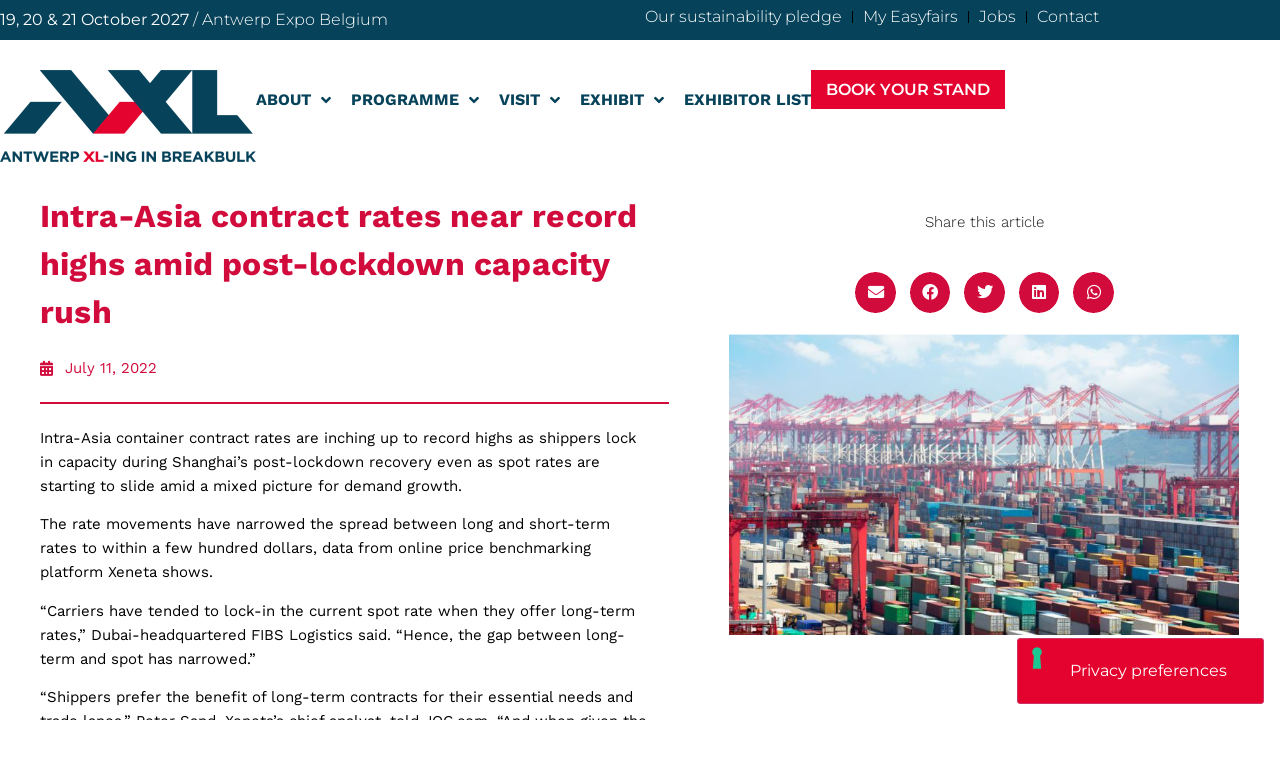

--- FILE ---
content_type: text/html; charset=UTF-8
request_url: https://www.antwerpxl.com/2022/07/11/intra-asia-contract-rates-near-record-highs-amid-post-lockdown-capacity-rush/
body_size: 13849
content:
<!doctype html>
<html lang="en-US">
<head>
	<meta charset="UTF-8">
	<meta name="viewport" content="width=device-width, initial-scale=1">
	<link rel="profile" href="https://gmpg.org/xfn/11">
				<script type="text/javascript" class="_iub_cs_skip">
				var _iub = _iub || {};
				_iub.csConfiguration = _iub.csConfiguration || {};
				_iub.csConfiguration.siteId = "2742193";
				_iub.csConfiguration.cookiePolicyId = "66599265";
			</script>
			<script class="_iub_cs_skip" src="https://cs.iubenda.com/autoblocking/2742193.js"></script>
			<link media="all" href="https://www.antwerpxl.com/wp-content/assets/179/css/agg_0e35105d698d7f6e23b91ac8c99641ad.css" rel="stylesheet"><link media="screen" href="https://www.antwerpxl.com/wp-content/assets/179/css/agg_18575cab927c6f75cb943ba4b3637dfd.css" rel="stylesheet"><title>Intra-Asia contract rates near record highs | AntwerpXL 2022</title>
	
	<link rel="alternate" hreflang="en" href="https://www.antwerpxl.com/2022/07/11/intra-asia-contract-rates-near-record-highs-amid-post-lockdown-capacity-rush/" />
<link rel="alternate" hreflang="x-default" href="https://www.antwerpxl.com/2022/07/11/intra-asia-contract-rates-near-record-highs-amid-post-lockdown-capacity-rush/" />
<script async src="https://www.googletagmanager.com/gtag/js?id=G-13XMJYBF45"></script>
<script>
	window.dataLayer = window.dataLayer || [];
	function gtag(){dataLayer.push(arguments);}
</script><meta name="dc.title" content="Intra-Asia contract rates near record highs | AntwerpXL 2022">
<meta name="dc.description" content="Data shows container throughput at Shanghai returned to normal in June, with the port handling about 120,000 TEU daily. Read more here.">
<meta name="dc.relation" content="https://www.antwerpxl.com/2022/07/11/intra-asia-contract-rates-near-record-highs-amid-post-lockdown-capacity-rush/">
<meta name="dc.source" content="https://www.antwerpxl.com/">
<meta name="dc.language" content="en_US">
<meta name="description" content="Data shows container throughput at Shanghai returned to normal in June, with the port handling about 120,000 TEU daily. Read more here.">
<meta name="robots" content="index, follow, max-snippet:-1, max-image-preview:large, max-video-preview:-1">
<link rel="canonical" href="https://www.antwerpxl.com/2022/07/11/intra-asia-contract-rates-near-record-highs-amid-post-lockdown-capacity-rush/">
<meta property="og:url" content="https://www.antwerpxl.com/2022/07/11/intra-asia-contract-rates-near-record-highs-amid-post-lockdown-capacity-rush/">
<meta property="og:site_name" content="AntwerpXL">
<meta property="og:locale" content="en_US">
<meta property="og:type" content="article">
<meta property="og:title" content="Intra-Asia contract rates near record highs | AntwerpXL 2022">
<meta property="og:description" content="Data shows container throughput at Shanghai returned to normal in June, with the port handling about 120,000 TEU daily. Read more here.">
<meta property="og:image" content="https://easyfairsassets.com/sites/179/2022/05/Logos_1640x856_AXL.jpg">
<meta property="og:image:secure_url" content="https://easyfairsassets.com/sites/179/2022/05/Logos_1640x856_AXL.jpg">
<meta property="og:image:width" content="1640">
<meta property="og:image:height" content="856">
<meta name="twitter:card" content="summary">
<meta name="twitter:title" content="Intra-Asia contract rates near record highs | AntwerpXL 2022">
<meta name="twitter:description" content="Data shows container throughput at Shanghai returned to normal in June, with the port handling about 120,000 TEU daily. Read more here.">
<meta name="twitter:image" content="https://easyfairsassets.com/sites/179/2022/07/Capture-2.png">
<link rel='dns-prefetch' href='//cdn.iubenda.com' />
<link rel='dns-prefetch' href='//cdn.jsdelivr.net' />
<link rel="alternate" type="application/rss+xml" title="AntwerpXL &raquo; Feed" href="https://www.antwerpxl.com/feed/" />
<link rel="alternate" type="application/rss+xml" title="AntwerpXL &raquo; Comments Feed" href="https://www.antwerpxl.com/comments/feed/" />










<link rel='stylesheet' id='adsanity-cas-css' href='https://www.antwerpxl.com/cas-custom-sizes/?ver=1.6' media='all' />















<link rel='stylesheet' id='elementor-post-9007-css' href='https://www.antwerpxl.com/wp-content/assets/179/css/agg_single_1b34fc18788c7750bce0155fff24d8a7.css?ver=1769154654' media='all' />















<link rel='stylesheet' id='elementor-post-26474-css' href='https://www.antwerpxl.com/wp-content/assets/179/css/agg_single_699232bbcd2a493c8a9873bd6f431d4a.css?ver=1769195549' media='all' />
<link rel='stylesheet' id='elementor-post-50005-css' href='https://www.antwerpxl.com/wp-content/assets/179/css/agg_single_c576080c6ea270eaabcfc253dbcd02b8.css?ver=1769175626' media='all' />
<link rel='stylesheet' id='elementor-post-14133-css' href='https://www.antwerpxl.com/wp-content/assets/179/css/agg_single_3c04946be04c6b8d1a15edc53242fb31.css?ver=1769154693' media='all' />
<link rel='stylesheet' id='elementor-gf-local-montserrat-css' href='https://www.antwerpxl.com/wp-content/assets/179/css/agg_single_9f2317046ae5521af6278f12b0db17c9.css?ver=1751023175' media='all' />
<link rel='stylesheet' id='elementor-gf-local-worksans-css' href='https://www.antwerpxl.com/wp-content/assets/179/css/agg_single_b608acb2641c4517b4d5ab5ecee9b354.css?ver=1751023190' media='all' />
<link rel='stylesheet' id='elementor-gf-local-ubuntu-css' href='https://www.antwerpxl.com/wp-content/assets/179/css/agg_single_f4931292c7c897b9c5523ec22aa04886.css?ver=1751023426' media='all' />

<script  type="text/javascript" class=" _iub_cs_skip" id="iubenda-head-inline-scripts-0">
var _iub = _iub || [];
_iub.csConfiguration = {"consentOnContinuedBrowsing":false,"floatingPreferencesButtonDisplay":"bottom-right","invalidateConsentWithoutLog":true,"lang":"en-GB","perPurposeConsent":true,"siteId":2742193,"whitelabel":false,"cookiePolicyId":66599265,"floatingPreferencesButtonCaption":true, "banner":{ "acceptButtonCaptionColor":"#FFFFFF","acceptButtonColor":"#D10C3D","acceptButtonDisplay":true,"backgroundColor":"#FFFFFF","brandBackgroundColor":"#FFFFFF","brandTextColor":"#000000","closeButtonDisplay":false,"customizeButtonCaptionColor":"#4D4D4D","customizeButtonColor":"#DADADA","customizeButtonDisplay":true,"explicitWithdrawal":true,"fontSize":"12px","listPurposes":true,"position":"float-bottom-right","rejectButtonCaptionColor":"#FFFFFF","rejectButtonColor":"#DADADA","rejectButtonDisplay":true,"textColor":"#000000" }};
</script>
<script  type="text/javascript" charset="UTF-8" async="" class=" _iub_cs_skip" src="//cdn.iubenda.com/cs/iubenda_cs.js?ver=3.12.4" id="iubenda-head-scripts-1-js"></script>
<script src="https://www.antwerpxl.com/wp/wp-includes/js/jquery/jquery.min.js?ver=3.7.1" id="jquery-core-js"></script>
<script src="https://www.antwerpxl.com/wp/wp-includes/js/jquery/jquery-migrate.min.js?ver=3.4.1" id="jquery-migrate-js"></script>
<script src="https://www.antwerpxl.com/wp-content/assets/179/js/agg_single_4a82bbed148da4ecc006e7ebba68fc7d.js?ver=1.1.5" id="easyfairs-guest-list_polyfills-js"></script>
<script src="https://www.antwerpxl.com/wp-content/assets/179/js/agg_single_ee30287f06da4e80acb180ddf699f291.js?ver=1.1.5" id="easyfairs-guest-list-js"></script>
<script src="https://www.antwerpxl.com/wp-content/assets/179/js/agg_single_43a5f2981878ff5c9b605b2d8c7bb0ec.js?ver=1.1.5" id="jquery-ui-10-js"></script>
<script src="https://cdn.jsdelivr.net/npm/add-to-calendar-button@2?ver=1.1.5" id="add-to-calendar-button-js"></script>
<script src="https://www.antwerpxl.com/wp-content/assets/179/js/agg_single_d39303830f422c3218b06b84047a5e3c.js?ver=0.7.1" id="my-easyfairs-api-js"></script>
<script src="https://easyfairsassets.com/elassets/lib/font-awesome/js/v4-shims.min.js?ver=3.32.2" id="font-awesome-4-shim-js"></script>
<script src="https://www.antwerpxl.com/wp-content/assets/179/js/agg_single_e5c0cd0b7db07be431e26714a3aea473.js?ver=v3.2.3" id="js-cookie-js"></script>
<link rel="https://api.w.org/" href="https://www.antwerpxl.com/wp-json/" /><link rel="alternate" title="JSON" type="application/json" href="https://www.antwerpxl.com/wp-json/wp/v2/posts/26474" /><link rel="EditURI" type="application/rsd+xml" title="RSD" href="https://www.antwerpxl.com/wp/xmlrpc.php?rsd" />
<link rel='shortlink' href='https://www.antwerpxl.com/?p=26474' />
<link rel="alternate" title="oEmbed (JSON)" type="application/json+oembed" href="https://www.antwerpxl.com/wp-json/oembed/1.0/embed?url=https%3A%2F%2Fwww.antwerpxl.com%2F2022%2F07%2F11%2Fintra-asia-contract-rates-near-record-highs-amid-post-lockdown-capacity-rush%2F" />
<link rel="alternate" title="oEmbed (XML)" type="text/xml+oembed" href="https://www.antwerpxl.com/wp-json/oembed/1.0/embed?url=https%3A%2F%2Fwww.antwerpxl.com%2F2022%2F07%2F11%2Fintra-asia-contract-rates-near-record-highs-amid-post-lockdown-capacity-rush%2F&#038;format=xml" />
<meta name="generator" content="EasyFairs" /><meta name="generator" content="WPML ver:4.7.6 stt:37,1,4;" />
<meta name="generator" content="Elementor 3.32.2; features: additional_custom_breakpoints; settings: css_print_method-external, google_font-enabled, font_display-auto">
<script>
setTimeout(function(){
  console.log("about to initialize OneSignal"); 
    window._oneSignalInitOptions.promptOptions = {
      slidedown: {
        prompts: [
          {
            type: "push",
            autoPrompt: true,
            text: {
              actionMessage: "If you'd like to receive exciting updates from AntwerpXL, please subscribe below.",
              acceptButton: "Subscribe",
              cancelButton: "Maybe later",
            },
            delay: {
              timeDelay: 15,
              pageViews: 1,
            }
          }
        ]
      }
    }
    window.OneSignal = window.OneSignal || [];
    window.OneSignal.push(function() {
      window.OneSignal.init(window._oneSignalInitOptions);
    });
}, 3000);
</script>
			
			<link rel="icon" href="https://easyfairsassets.com/sites/179/2025/07/cropped-AXL25_Favicon_XL-32x32.png" sizes="32x32" />
<link rel="icon" href="https://easyfairsassets.com/sites/179/2025/07/cropped-AXL25_Favicon_XL-192x192.png" sizes="192x192" />
<link rel="apple-touch-icon" href="https://easyfairsassets.com/sites/179/2025/07/cropped-AXL25_Favicon_XL-180x180.png" />
<meta name="msapplication-TileImage" content="https://easyfairsassets.com/sites/179/2025/07/cropped-AXL25_Favicon_XL-270x270.png" />
        <!-- Google Tag Manager -->
                    <script>(function(w,d,s,l,i){w[l]=w[l]||[];w[l].push({'gtm.start':
                        new Date().getTime(),event:'gtm.js'});var f=d.getElementsByTagName(s)[0],
                    j=d.createElement(s),dl=l!='dataLayer'?'&l='+l:'';j.async=true;j.src=
                    'https://www.googletagmanager.com/gtm.js?id='+i+dl;f.parentNode.insertBefore(j,f);
                })(window,document,'script','dataLayer','GTM-PTB8V5J');
            </script>
                    <script>(function(w,d,s,l,i){w[l]=w[l]||[];w[l].push({'gtm.start':
                    new Date().getTime(),event:'gtm.js'});var f=d.getElementsByTagName(s)[0],
                j=d.createElement(s),dl=l!='dataLayer'?'&l='+l:'';j.async=true;j.src=
                'https://www.googletagmanager.com/gtm.js?id='+i+dl;f.parentNode.insertBefore(j,f);
            })(window,document,'script','dataLayer','GTM-TLBPTT2');
        </script>
                <!-- End Google Tag Manager -->
        <!-- start Omniconvert.com code -->
<link rel="dns-prefetch" href="//app.omniconvert.com" />
<script type="text/javascript">window._mktz=window._mktz||[];</script>
<script src="//cdn.omniconvert.com/js/oa62d27.js"></script>
<!-- end Omniconvert.com code --></head>
<body class="wp-singular post-template-default single single-post postid-26474 single-format-standard wp-custom-logo wp-embed-responsive wp-theme-hello-elementor wp-child-theme-easyfairs hello-elementor-default elementor-default elementor-kit-9007 elementor-page elementor-page-26474">

<!-- Google Tag Manager (noscript) -->
        <noscript><iframe src="https://www.googletagmanager.com/ns.html?id=GTM-TLBPTT2" height="0" width="0" style="display:none;visibility:hidden"></iframe></noscript><noscript><iframe src="https://www.googletagmanager.com/ns.html?id=GTM-PTB8V5J" height="0" width="0" style="display:none;visibility:hidden"></iframe></noscript><!-- End Google Tag Manager (noscript) -->
<a class="skip-link screen-reader-text" href="#content">Skip to content</a>

		<header data-elementor-type="header" data-elementor-id="50005" class="elementor elementor-50005 elementor-location-header" data-elementor-post-type="elementor_library">
			<div class="elementor-element elementor-element-88cae90 e-flex e-con-boxed e-con e-parent" data-id="88cae90" data-element_type="container" data-settings="{&quot;background_background&quot;:&quot;classic&quot;}">
					<div class="e-con-inner">
				<div class="elementor-element elementor-element-71d5f52 elementor-widget elementor-widget-heading" data-id="71d5f52" data-element_type="widget" data-widget_type="heading.default">
				<div class="elementor-widget-container">
					<span class="elementor-heading-title elementor-size-default"><b>19, 20 &amp; 21 October  2027</b> / Antwerp Expo Belgium </span>				</div>
				</div>
		<div class="elementor-element elementor-element-33fcd63 e-con-full elementor-hidden-mobile elementor-hidden-tablet e-flex e-con e-child" data-id="33fcd63" data-element_type="container">
				<div class="elementor-element elementor-element-630409b elementor-nav-menu__align-end elementor-nav-menu--dropdown-none elementor-widget elementor-widget-nav-menu" data-id="630409b" data-element_type="widget" data-settings="{&quot;layout&quot;:&quot;horizontal&quot;,&quot;submenu_icon&quot;:{&quot;value&quot;:&quot;&lt;i class=\&quot;fas fa-caret-down\&quot; aria-hidden=\&quot;true\&quot;&gt;&lt;\/i&gt;&quot;,&quot;library&quot;:&quot;fa-solid&quot;}}" data-widget_type="nav-menu.default">
				<div class="elementor-widget-container">
								<nav aria-label="Menu" class="elementor-nav-menu--main elementor-nav-menu__container elementor-nav-menu--layout-horizontal e--pointer-none">
				<ul id="menu-1-630409b" class="elementor-nav-menu"><li class="menu-item menu-item-type-post_type menu-item-object-page menu-item-86530"><a href="https://www.antwerpxl.com/sustainability/" class="elementor-item">Our sustainability pledge</a></li>
<li class="menu-item menu-item-type-custom menu-item-object-custom menu-item-86532"><a href="https://my.easyfairs.com/#/login" class="elementor-item elementor-item-anchor">My Easyfairs</a></li>
<li class="menu-item menu-item-type-custom menu-item-object-custom menu-item-86533"><a href="https://jobs.easyfairs.be/" class="elementor-item">Jobs</a></li>
<li class="menu-item menu-item-type-post_type menu-item-object-page menu-item-86531"><a href="https://www.antwerpxl.com/contact/" class="elementor-item">Contact</a></li>
</ul>			</nav>
						<nav class="elementor-nav-menu--dropdown elementor-nav-menu__container" aria-hidden="true">
				<ul id="menu-2-630409b" class="elementor-nav-menu"><li class="menu-item menu-item-type-post_type menu-item-object-page menu-item-86530"><a href="https://www.antwerpxl.com/sustainability/" class="elementor-item" tabindex="-1">Our sustainability pledge</a></li>
<li class="menu-item menu-item-type-custom menu-item-object-custom menu-item-86532"><a href="https://my.easyfairs.com/#/login" class="elementor-item elementor-item-anchor" tabindex="-1">My Easyfairs</a></li>
<li class="menu-item menu-item-type-custom menu-item-object-custom menu-item-86533"><a href="https://jobs.easyfairs.be/" class="elementor-item" tabindex="-1">Jobs</a></li>
<li class="menu-item menu-item-type-post_type menu-item-object-page menu-item-86531"><a href="https://www.antwerpxl.com/contact/" class="elementor-item" tabindex="-1">Contact</a></li>
</ul>			</nav>
						</div>
				</div>
				</div>
					</div>
				</div>
		<div class="elementor-element elementor-element-84bce2b e-flex e-con-boxed e-con e-parent" data-id="84bce2b" data-element_type="container">
					<div class="e-con-inner">
		<div class="elementor-element elementor-element-cf2ec9f e-con-full e-flex e-con e-child" data-id="cf2ec9f" data-element_type="container">
				<div class="elementor-element elementor-element-cceee48 elementor-widget-mobile__width-auto elementor-widget elementor-widget-image" data-id="cceee48" data-element_type="widget" data-widget_type="image.default">
				<div class="elementor-widget-container">
																<a href="https://www.antwerpxl.com">
							<img fetchpriority="high" width="800" height="288" src="https://easyfairsassets.com/sites/179/2023/07/AXL25_LOGO_RGB-2-1024x368.png" class="attachment-large size-large wp-image-88902" alt="Logo AXL" srcset="https://easyfairsassets.com/sites/179/2023/07/AXL25_LOGO_RGB-2-1024x368.png 1024w, https://easyfairsassets.com/sites/179/2023/07/AXL25_LOGO_RGB-2-300x108.png 300w, https://easyfairsassets.com/sites/179/2023/07/AXL25_LOGO_RGB-2-768x276.png 768w, https://easyfairsassets.com/sites/179/2023/07/AXL25_LOGO_RGB-2-1536x552.png 1536w, https://easyfairsassets.com/sites/179/2023/07/AXL25_LOGO_RGB-2.png 1615w" sizes="(max-width: 800px) 100vw, 800px" />								</a>
															</div>
				</div>
				</div>
		<div class="elementor-element elementor-element-2caaadb e-con-full e-flex e-con e-child" data-id="2caaadb" data-element_type="container">
				<div class="elementor-element elementor-element-5519e48 elementor-nav-menu__align-end elementor-widget__width-auto elementor-hidden-tablet elementor-hidden-mobile elementor-widget-tablet__width-auto elementor-nav-menu--dropdown-tablet elementor-nav-menu__text-align-aside elementor-nav-menu--toggle elementor-nav-menu--burger elementor-widget elementor-widget-nav-menu" data-id="5519e48" data-element_type="widget" data-settings="{&quot;submenu_icon&quot;:{&quot;value&quot;:&quot;&lt;i class=\&quot;fas fa-angle-down\&quot; aria-hidden=\&quot;true\&quot;&gt;&lt;\/i&gt;&quot;,&quot;library&quot;:&quot;fa-solid&quot;},&quot;toggle_icon_hover_animation&quot;:&quot;grow&quot;,&quot;layout&quot;:&quot;horizontal&quot;,&quot;toggle&quot;:&quot;burger&quot;}" data-widget_type="nav-menu.default">
				<div class="elementor-widget-container">
								<nav aria-label="Menu" class="elementor-nav-menu--main elementor-nav-menu__container elementor-nav-menu--layout-horizontal e--pointer-underline e--animation-grow">
				<ul id="menu-1-5519e48" class="elementor-nav-menu"><li class="menu-item menu-item-type-custom menu-item-object-custom menu-item-has-children menu-item-86738"><a class="elementor-item">ABOUT</a>
<ul class="sub-menu elementor-nav-menu--dropdown">
	<li class="menu-item menu-item-type-post_type menu-item-object-page menu-item-86415"><a href="https://www.antwerpxl.com/about-antwerpxl/" class="elementor-sub-item">About us</a></li>
	<li class="menu-item menu-item-type-post_type menu-item-object-page menu-item-86420"><a href="https://www.antwerpxl.com/partners/" class="elementor-sub-item">Our partners</a></li>
	<li class="menu-item menu-item-type-post_type menu-item-object-page menu-item-61548"><a href="https://www.antwerpxl.com/exhibit/sponsorship/" class="elementor-sub-item">Become a sponsor at AXL</a></li>
	<li class="menu-item menu-item-type-post_type menu-item-object-page menu-item-15733"><a href="https://www.antwerpxl.com/industry-news/" class="elementor-sub-item">News</a></li>
</ul>
</li>
<li class="menu-item menu-item-type-custom menu-item-object-custom menu-item-has-children menu-item-89303"><a href="https://www.antwerpxl.com/program/" class="elementor-item">PROGRAMME</a>
<ul class="sub-menu elementor-nav-menu--dropdown">
	<li class="menu-item menu-item-type-post_type menu-item-object-page menu-item-110161"><a href="https://www.antwerpxl.com/program/" class="elementor-sub-item">Programme</a></li>
	<li class="menu-item menu-item-type-post_type menu-item-object-page menu-item-87542"><a href="https://www.antwerpxl.com/pavilions/" class="elementor-sub-item">Pavilions</a></li>
	<li class="menu-item menu-item-type-post_type menu-item-object-page menu-item-87537"><a href="https://www.antwerpxl.com/co-location/" class="elementor-sub-item">Co-location</a></li>
</ul>
</li>
<li class="menu-item menu-item-type-custom menu-item-object-custom menu-item-has-children menu-item-88294"><a class="elementor-item">VISIT</a>
<ul class="sub-menu elementor-nav-menu--dropdown">
	<li class="menu-item menu-item-type-post_type menu-item-object-page menu-item-1920"><a href="https://www.antwerpxl.com/visit/why-visit/" class="elementor-sub-item">Why visit?</a></li>
	<li class="menu-item menu-item-type-post_type menu-item-object-page menu-item-89113"><a href="https://www.antwerpxl.com/visitor-access-times/" class="elementor-sub-item">Practical information</a></li>
	<li class="menu-item menu-item-type-post_type menu-item-object-page menu-item-129601"><a href="https://www.antwerpxl.com/floorplan/" class="elementor-sub-item">Floorplan</a></li>
	<li class="menu-item menu-item-type-custom menu-item-object-custom menu-item-has-children menu-item-90517"><a href="#" class="elementor-sub-item elementor-item-anchor">Connect &#038; Discover</a>
	<ul class="sub-menu elementor-nav-menu--dropdown">
		<li class="menu-item menu-item-type-post_type menu-item-object-page menu-item-88047"><a href="https://www.antwerpxl.com/smart-badges/" class="elementor-sub-item">Smart Badges</a></li>
		<li class="menu-item menu-item-type-post_type menu-item-object-page menu-item-88303"><a href="https://www.antwerpxl.com/the-logistics-app/" class="elementor-sub-item">The Logistics App</a></li>
	</ul>
</li>
</ul>
</li>
<li class="menu-item menu-item-type-custom menu-item-object-custom menu-item-has-children menu-item-90413"><a href="https://www.antwerpxl.com/exhibit/why-exhibit/" class="elementor-item">EXHIBIT</a>
<ul class="sub-menu elementor-nav-menu--dropdown">
	<li class="menu-item menu-item-type-custom menu-item-object-custom menu-item-has-children menu-item-90411"><a href="#" class="elementor-sub-item elementor-item-anchor">I want to exhibit</a>
	<ul class="sub-menu elementor-nav-menu--dropdown">
		<li class="menu-item menu-item-type-post_type menu-item-object-page menu-item-89939"><a href="https://www.antwerpxl.com/exhibit/why-exhibit/" class="elementor-sub-item">Why exhibit?</a></li>
		<li class="menu-item menu-item-type-post_type menu-item-object-page menu-item-88040"><a href="https://www.antwerpxl.com/exhibit/easygo/" class="elementor-sub-item">EasyGo</a></li>
	</ul>
</li>
	<li class="menu-item menu-item-type-custom menu-item-object-custom menu-item-has-children menu-item-89242"><a class="elementor-sub-item">I am exhibiting</a>
	<ul class="sub-menu elementor-nav-menu--dropdown">
		<li class="menu-item menu-item-type-post_type menu-item-object-page menu-item-88045"><a href="https://www.antwerpxl.com/promote-your-participation/" class="elementor-sub-item">Promote your participation</a></li>
	</ul>
</li>
</ul>
</li>
<li class="menu-item menu-item-type-custom menu-item-object-custom menu-item-3596"><a href="https://www.antwerpxl.com/exhibitor/" class="elementor-item">EXHIBITOR LIST</a></li>
</ul>			</nav>
					<div class="elementor-menu-toggle" role="button" tabindex="0" aria-label="Menu Toggle" aria-expanded="false">
			<i aria-hidden="true" role="presentation" class="elementor-menu-toggle__icon--open elementor-animation-grow eicon-menu-bar"></i><i aria-hidden="true" role="presentation" class="elementor-menu-toggle__icon--close elementor-animation-grow eicon-close"></i>		</div>
					<nav class="elementor-nav-menu--dropdown elementor-nav-menu__container" aria-hidden="true">
				<ul id="menu-2-5519e48" class="elementor-nav-menu"><li class="menu-item menu-item-type-custom menu-item-object-custom menu-item-has-children menu-item-86738"><a class="elementor-item" tabindex="-1">ABOUT</a>
<ul class="sub-menu elementor-nav-menu--dropdown">
	<li class="menu-item menu-item-type-post_type menu-item-object-page menu-item-86415"><a href="https://www.antwerpxl.com/about-antwerpxl/" class="elementor-sub-item" tabindex="-1">About us</a></li>
	<li class="menu-item menu-item-type-post_type menu-item-object-page menu-item-86420"><a href="https://www.antwerpxl.com/partners/" class="elementor-sub-item" tabindex="-1">Our partners</a></li>
	<li class="menu-item menu-item-type-post_type menu-item-object-page menu-item-61548"><a href="https://www.antwerpxl.com/exhibit/sponsorship/" class="elementor-sub-item" tabindex="-1">Become a sponsor at AXL</a></li>
	<li class="menu-item menu-item-type-post_type menu-item-object-page menu-item-15733"><a href="https://www.antwerpxl.com/industry-news/" class="elementor-sub-item" tabindex="-1">News</a></li>
</ul>
</li>
<li class="menu-item menu-item-type-custom menu-item-object-custom menu-item-has-children menu-item-89303"><a href="https://www.antwerpxl.com/program/" class="elementor-item" tabindex="-1">PROGRAMME</a>
<ul class="sub-menu elementor-nav-menu--dropdown">
	<li class="menu-item menu-item-type-post_type menu-item-object-page menu-item-110161"><a href="https://www.antwerpxl.com/program/" class="elementor-sub-item" tabindex="-1">Programme</a></li>
	<li class="menu-item menu-item-type-post_type menu-item-object-page menu-item-87542"><a href="https://www.antwerpxl.com/pavilions/" class="elementor-sub-item" tabindex="-1">Pavilions</a></li>
	<li class="menu-item menu-item-type-post_type menu-item-object-page menu-item-87537"><a href="https://www.antwerpxl.com/co-location/" class="elementor-sub-item" tabindex="-1">Co-location</a></li>
</ul>
</li>
<li class="menu-item menu-item-type-custom menu-item-object-custom menu-item-has-children menu-item-88294"><a class="elementor-item" tabindex="-1">VISIT</a>
<ul class="sub-menu elementor-nav-menu--dropdown">
	<li class="menu-item menu-item-type-post_type menu-item-object-page menu-item-1920"><a href="https://www.antwerpxl.com/visit/why-visit/" class="elementor-sub-item" tabindex="-1">Why visit?</a></li>
	<li class="menu-item menu-item-type-post_type menu-item-object-page menu-item-89113"><a href="https://www.antwerpxl.com/visitor-access-times/" class="elementor-sub-item" tabindex="-1">Practical information</a></li>
	<li class="menu-item menu-item-type-post_type menu-item-object-page menu-item-129601"><a href="https://www.antwerpxl.com/floorplan/" class="elementor-sub-item" tabindex="-1">Floorplan</a></li>
	<li class="menu-item menu-item-type-custom menu-item-object-custom menu-item-has-children menu-item-90517"><a href="#" class="elementor-sub-item elementor-item-anchor" tabindex="-1">Connect &#038; Discover</a>
	<ul class="sub-menu elementor-nav-menu--dropdown">
		<li class="menu-item menu-item-type-post_type menu-item-object-page menu-item-88047"><a href="https://www.antwerpxl.com/smart-badges/" class="elementor-sub-item" tabindex="-1">Smart Badges</a></li>
		<li class="menu-item menu-item-type-post_type menu-item-object-page menu-item-88303"><a href="https://www.antwerpxl.com/the-logistics-app/" class="elementor-sub-item" tabindex="-1">The Logistics App</a></li>
	</ul>
</li>
</ul>
</li>
<li class="menu-item menu-item-type-custom menu-item-object-custom menu-item-has-children menu-item-90413"><a href="https://www.antwerpxl.com/exhibit/why-exhibit/" class="elementor-item" tabindex="-1">EXHIBIT</a>
<ul class="sub-menu elementor-nav-menu--dropdown">
	<li class="menu-item menu-item-type-custom menu-item-object-custom menu-item-has-children menu-item-90411"><a href="#" class="elementor-sub-item elementor-item-anchor" tabindex="-1">I want to exhibit</a>
	<ul class="sub-menu elementor-nav-menu--dropdown">
		<li class="menu-item menu-item-type-post_type menu-item-object-page menu-item-89939"><a href="https://www.antwerpxl.com/exhibit/why-exhibit/" class="elementor-sub-item" tabindex="-1">Why exhibit?</a></li>
		<li class="menu-item menu-item-type-post_type menu-item-object-page menu-item-88040"><a href="https://www.antwerpxl.com/exhibit/easygo/" class="elementor-sub-item" tabindex="-1">EasyGo</a></li>
	</ul>
</li>
	<li class="menu-item menu-item-type-custom menu-item-object-custom menu-item-has-children menu-item-89242"><a class="elementor-sub-item" tabindex="-1">I am exhibiting</a>
	<ul class="sub-menu elementor-nav-menu--dropdown">
		<li class="menu-item menu-item-type-post_type menu-item-object-page menu-item-88045"><a href="https://www.antwerpxl.com/promote-your-participation/" class="elementor-sub-item" tabindex="-1">Promote your participation</a></li>
	</ul>
</li>
</ul>
</li>
<li class="menu-item menu-item-type-custom menu-item-object-custom menu-item-3596"><a href="https://www.antwerpxl.com/exhibitor/" class="elementor-item" tabindex="-1">EXHIBITOR LIST</a></li>
</ul>			</nav>
						</div>
				</div>
				<div class="elementor-element elementor-element-396bc68 elementor-mobile-align-center elementor-widget__width-auto elementor-widget-tablet__width-auto elementor-widget elementor-widget-dynamic-button" data-id="396bc68" data-element_type="widget" data-widget_type="dynamic-button.default">
				<div class="elementor-widget-container">
					        <div class="elementor-button-wrapper">
            <a href="mailto://Veronique.Lietaer@easyfairs.com" target="_blank" class="elementor-button-link elementor-button elementor-size-xs" role="button">
                        <span class="elementor-button-content-wrapper">
						<span class="elementor-button-text">Book your stand</span>
		</span>
                    </a>
        </div>
        				</div>
				</div>
				</div>
					</div>
				</div>
				</header>
		
<main class="site-main post-26474 post type-post status-publish format-standard has-post-thumbnail hentry category-company-update category-industry-news category-show-update" role="main">
		<div class="page-content">
				<div data-elementor-type="wp-post" data-elementor-id="26474" class="elementor elementor-26474" data-elementor-post-type="post">
						<section class="elementor-section elementor-top-section elementor-element elementor-element-480c3795 elementor-section-stretched elementor-section-boxed elementor-section-height-default elementor-section-height-default" data-id="480c3795" data-element_type="section" data-settings="{&quot;background_background&quot;:&quot;classic&quot;,&quot;stretch_section&quot;:&quot;section-stretched&quot;}">
							<div class="elementor-background-overlay"></div>
							<div class="elementor-container elementor-column-gap-default">
					<div class="elementor-column elementor-col-100 elementor-top-column elementor-element elementor-element-46fa7625" data-id="46fa7625" data-element_type="column">
			<div class="elementor-widget-wrap elementor-element-populated">
						<section class="elementor-section elementor-inner-section elementor-element elementor-element-26c10f76 elementor-section-boxed elementor-section-height-default elementor-section-height-default" data-id="26c10f76" data-element_type="section" data-settings="{&quot;background_background&quot;:&quot;classic&quot;}">
						<div class="elementor-container elementor-column-gap-default">
					<div class="elementor-column elementor-col-50 elementor-inner-column elementor-element elementor-element-1dedc0ee" data-id="1dedc0ee" data-element_type="column">
			<div class="elementor-widget-wrap elementor-element-populated">
						<div class="elementor-element elementor-element-3910362d elementor-widget elementor-widget-theme-post-title elementor-page-title elementor-widget-heading" data-id="3910362d" data-element_type="widget" data-widget_type="theme-post-title.default">
				<div class="elementor-widget-container">
					<h1 class="elementor-heading-title elementor-size-default">Intra-Asia contract rates near record highs amid post-lockdown capacity rush</h1>				</div>
				</div>
				<div class="elementor-element elementor-element-1dc22d7f elementor-align-left elementor-widget elementor-widget-post-info" data-id="1dc22d7f" data-element_type="widget" data-widget_type="post-info.default">
				<div class="elementor-widget-container">
							<ul class="elementor-inline-items elementor-icon-list-items elementor-post-info">
								<li class="elementor-icon-list-item elementor-repeater-item-7a16641 elementor-inline-item" itemprop="datePublished">
										<span class="elementor-icon-list-icon">
								<i aria-hidden="true" class="fas fa-calendar-alt"></i>							</span>
									<span class="elementor-icon-list-text elementor-post-info__item elementor-post-info__item--type-date">
										<time>July 11, 2022</time>					</span>
								</li>
				</ul>
						</div>
				</div>
				<div class="elementor-element elementor-element-d728415 elementor-widget-divider--view-line elementor-widget elementor-widget-divider" data-id="d728415" data-element_type="widget" data-widget_type="divider.default">
				<div class="elementor-widget-container">
							<div class="elementor-divider">
			<span class="elementor-divider-separator">
						</span>
		</div>
						</div>
				</div>
				<div class="elementor-element elementor-element-aa928f6 elementor-widget elementor-widget-text-editor" data-id="aa928f6" data-element_type="widget" data-widget_type="text-editor.default">
				<div class="elementor-widget-container">
									<p>Intra-Asia container contract rates are inching up to record highs as shippers lock in capacity during Shanghai’s post-lockdown recovery even as spot rates are starting to slide amid a mixed picture for demand growth.</p><p>The rate movements have narrowed the spread between long and short-term rates to within a few hundred dollars, data from online price benchmarking platform Xeneta shows.</p><p>“Carriers have tended to lock-in the current spot rate when they offer long-term rates,” Dubai-headquartered FIBS Logistics said. “Hence, the gap between long-term and spot has narrowed.”</p><p>“Shippers prefer the benefit of long-term contracts for their essential needs and trade lanes,” Peter Sand, Xeneta’s chief analyst, told JOC.com. “And when given the opportunity between improved supply chain resilience and more poor service, the choice is easy on the must-haves.”</p><p>Average long-term contract rates for a 40-foot box from China to Singapore are now up to about $2,320 compared with $1,950 in early February, Xeneta data shows. By comparison, spot rates are down to approximately $2,500 from a high of about $3,300 in early February.</p><p><a href="https://www.joc.com/maritime-news/trade-lanes/intra-asia-contract-rates-near-record-highs-amid-post-lockdown-capacity-rush_20220708.html?destination=node/3684405">See more here.</a></p><p>Source: joc.com</p>								</div>
				</div>
					</div>
		</div>
				<div class="elementor-column elementor-col-50 elementor-inner-column elementor-element elementor-element-4039982b" data-id="4039982b" data-element_type="column">
			<div class="elementor-widget-wrap elementor-element-populated">
						<div class="elementor-element elementor-element-3cddf515 elementor-widget elementor-widget-heading" data-id="3cddf515" data-element_type="widget" data-widget_type="heading.default">
				<div class="elementor-widget-container">
					<h2 class="elementor-heading-title elementor-size-default">Share this article</h2>				</div>
				</div>
				<div class="elementor-element elementor-element-33f8f836 elementor-share-buttons--view-icon elementor-share-buttons--skin-minimal elementor-share-buttons--shape-circle elementor-share-buttons--color-custom elementor-grid-0 elementor-widget elementor-widget-share-buttons" data-id="33f8f836" data-element_type="widget" data-widget_type="share-buttons.default">
				<div class="elementor-widget-container">
							<div class="elementor-grid" role="list">
								<div class="elementor-grid-item" role="listitem">
						<div class="elementor-share-btn elementor-share-btn_email" role="button" tabindex="0" aria-label="Share on email">
															<span class="elementor-share-btn__icon">
								<i class="fas fa-envelope" aria-hidden="true"></i>							</span>
																				</div>
					</div>
									<div class="elementor-grid-item" role="listitem">
						<div class="elementor-share-btn elementor-share-btn_facebook" role="button" tabindex="0" aria-label="Share on facebook">
															<span class="elementor-share-btn__icon">
								<i class="fab fa-facebook" aria-hidden="true"></i>							</span>
																				</div>
					</div>
									<div class="elementor-grid-item" role="listitem">
						<div class="elementor-share-btn elementor-share-btn_twitter" role="button" tabindex="0" aria-label="Share on twitter">
															<span class="elementor-share-btn__icon">
								<i class="fab fa-twitter" aria-hidden="true"></i>							</span>
																				</div>
					</div>
									<div class="elementor-grid-item" role="listitem">
						<div class="elementor-share-btn elementor-share-btn_linkedin" role="button" tabindex="0" aria-label="Share on linkedin">
															<span class="elementor-share-btn__icon">
								<i class="fab fa-linkedin" aria-hidden="true"></i>							</span>
																				</div>
					</div>
									<div class="elementor-grid-item" role="listitem">
						<div class="elementor-share-btn elementor-share-btn_whatsapp" role="button" tabindex="0" aria-label="Share on whatsapp">
															<span class="elementor-share-btn__icon">
								<i class="fab fa-whatsapp" aria-hidden="true"></i>							</span>
																				</div>
					</div>
						</div>
						</div>
				</div>
				<div class="elementor-element elementor-element-ed9edd4 elementor-widget elementor-widget-image" data-id="ed9edd4" data-element_type="widget" data-widget_type="image.default">
				<div class="elementor-widget-container">
																<a href="https://www.joc.com/maritime-news/trade-lanes/intra-asia-contract-rates-near-record-highs-amid-post-lockdown-capacity-rush_20220708.html?destination=node/3684405" target="_blank">
							<img decoding="async" width="800" height="475" src="https://easyfairsassets.com/sites/179/2022/07/Capture-2.png" class="attachment-large size-large wp-image-26475" alt="" srcset="https://easyfairsassets.com/sites/179/2022/07/Capture-2.png 993w, https://easyfairsassets.com/sites/179/2022/07/Capture-2-300x178.png 300w, https://easyfairsassets.com/sites/179/2022/07/Capture-2-768x456.png 768w" sizes="(max-width: 800px) 100vw, 800px" />								</a>
															</div>
				</div>
				<div class="elementor-element elementor-element-c52f4d4 elementor-hidden-desktop elementor-hidden-tablet elementor-hidden-phone elementor-widget elementor-widget-wp-widget-adsanity-single" data-id="c52f4d4" data-element_type="widget" data-widget_type="wp-widget-adsanity-single.default">
				<div class="elementor-widget-container">
					
<div id="ad-13475" class="ad-970x250 adsanity-970x250  adsanity-"
><div class="adsanity-inner">

<div class="adsanity-gati" data-title="Banner 1"><a rel="nofollow" href="https://www.antwerpxl.com/ads/banner-1/"  target="_blank"><img decoding="async" width="970" height="250" src="https://easyfairsassets.com/sites/179/2020/11/970-x-250_Starbucks.jpg" class="no-lazy-load wp-post-image" alt="" srcset="https://easyfairsassets.com/sites/179/2020/11/970-x-250_Starbucks.jpg 970w, https://easyfairsassets.com/sites/179/2020/11/970-x-250_Starbucks-300x77.jpg 300w, https://easyfairsassets.com/sites/179/2020/11/970-x-250_Starbucks-768x198.jpg 768w" sizes="(max-width: 970px) 100vw, 970px" /></a></div>
</div></div>

				</div>
				</div>
				<div class="elementor-element elementor-element-1771a34 elementor-hidden-desktop elementor-hidden-tablet elementor-hidden-phone elementor-widget elementor-widget-wp-widget-adsanity-single" data-id="1771a34" data-element_type="widget" data-widget_type="wp-widget-adsanity-single.default">
				<div class="elementor-widget-container">
					
<div id="ad-13477" class="ad-970x250 adsanity-970x250  adsanity-"
><div class="adsanity-inner">

<div class="adsanity-gati" data-title="Banner 2"><a rel="nofollow" href="https://www.antwerpxl.com/ads/banner-2/"  target="_blank"><img loading="lazy" decoding="async" width="970" height="250" src="https://easyfairsassets.com/sites/179/2020/11/970-x-250_Property.jpg" class="no-lazy-load wp-post-image" alt="" srcset="https://easyfairsassets.com/sites/179/2020/11/970-x-250_Property.jpg 970w, https://easyfairsassets.com/sites/179/2020/11/970-x-250_Property-300x77.jpg 300w, https://easyfairsassets.com/sites/179/2020/11/970-x-250_Property-768x198.jpg 768w" sizes="(max-width: 970px) 100vw, 970px" /></a></div>
</div></div>

				</div>
				</div>
					</div>
		</div>
					</div>
		</section>
				<div class="elementor-element elementor-element-2c981c1 elementor-widget-divider--view-line elementor-widget elementor-widget-divider" data-id="2c981c1" data-element_type="widget" data-widget_type="divider.default">
				<div class="elementor-widget-container">
							<div class="elementor-divider">
			<span class="elementor-divider-separator">
						</span>
		</div>
						</div>
				</div>
				<section class="elementor-section elementor-inner-section elementor-element elementor-element-79c084e8 elementor-section-boxed elementor-section-height-default elementor-section-height-default" data-id="79c084e8" data-element_type="section" data-settings="{&quot;background_background&quot;:&quot;classic&quot;}">
						<div class="elementor-container elementor-column-gap-default">
					<div class="elementor-column elementor-col-100 elementor-inner-column elementor-element elementor-element-4e98389e" data-id="4e98389e" data-element_type="column">
			<div class="elementor-widget-wrap elementor-element-populated">
						<div class="elementor-element elementor-element-42b657f0 elementor-widget elementor-widget-post-navigation" data-id="42b657f0" data-element_type="widget" data-widget_type="post-navigation.default">
				<div class="elementor-widget-container">
							<div class="elementor-post-navigation" role="navigation" aria-label="Post Navigation">
			<div class="elementor-post-navigation__prev elementor-post-navigation__link">
				<a href="https://www.antwerpxl.com/2022/06/23/aal-targets-flexibility-in-operations-and-newbuild-program/" rel="prev"><span class="post-navigation__arrow-wrapper post-navigation__arrow-prev"><i aria-hidden="true" class="fas fa-angle-left"></i><span class="elementor-screen-only">Prev</span></span><span class="elementor-post-navigation__link__prev"><span class="post-navigation__prev--label">Previous</span><span class="post-navigation__prev--title">AAL targets flexibility in operations and newbuild program</span></span></a>			</div>
						<div class="elementor-post-navigation__next elementor-post-navigation__link">
				<a href="https://www.antwerpxl.com/2022/07/11/some-shippers-sticking-with-mpvs-even-as-spillover-market-subsides/" rel="next"><span class="elementor-post-navigation__link__next"><span class="post-navigation__next--label">Next</span><span class="post-navigation__next--title">Some shippers sticking with MPVs even as ‘spillover’ market subsides</span></span><span class="post-navigation__arrow-wrapper post-navigation__arrow-next"><i aria-hidden="true" class="fas fa-angle-right"></i><span class="elementor-screen-only">Next</span></span></a>			</div>
		</div>
						</div>
				</div>
					</div>
		</div>
					</div>
		</section>
					</div>
		</div>
					</div>
		</section>
				<section class="elementor-section elementor-top-section elementor-element elementor-element-c6c05a5 elementor-section-stretched elementor-section-boxed elementor-section-height-default elementor-section-height-default" data-id="c6c05a5" data-element_type="section" data-settings="{&quot;background_background&quot;:&quot;classic&quot;,&quot;shape_divider_bottom&quot;:&quot;triangle&quot;,&quot;shape_divider_bottom_negative&quot;:&quot;yes&quot;,&quot;stretch_section&quot;:&quot;section-stretched&quot;}">
					<div class="elementor-shape elementor-shape-bottom" aria-hidden="true" data-negative="true">
			<svg xmlns="http://www.w3.org/2000/svg" viewBox="0 0 1000 100" preserveAspectRatio="none">
	<path class="elementor-shape-fill" d="M500.2,94.7L0,0v100h1000V0L500.2,94.7z"/>
</svg>		</div>
					<div class="elementor-container elementor-column-gap-default">
					<div class="elementor-column elementor-col-100 elementor-top-column elementor-element elementor-element-f404eca" data-id="f404eca" data-element_type="column">
			<div class="elementor-widget-wrap elementor-element-populated">
						<section class="elementor-section elementor-inner-section elementor-element elementor-element-2107d82 elementor-section-boxed elementor-section-height-default elementor-section-height-default" data-id="2107d82" data-element_type="section" data-settings="{&quot;background_background&quot;:&quot;classic&quot;}">
						<div class="elementor-container elementor-column-gap-default">
					<div class="elementor-column elementor-col-100 elementor-inner-column elementor-element elementor-element-bca29ed" data-id="bca29ed" data-element_type="column">
			<div class="elementor-widget-wrap elementor-element-populated">
						<div class="elementor-element elementor-element-f69f6ed elementor-widget elementor-widget-heading" data-id="f69f6ed" data-element_type="widget" data-widget_type="heading.default">
				<div class="elementor-widget-container">
					<h2 class="elementor-heading-title elementor-size-default">Want to know more?</h2>				</div>
				</div>
				<div class="elementor-element elementor-element-fc0f176 elementor-widget elementor-widget-text-editor" data-id="fc0f176" data-element_type="widget" data-widget_type="text-editor.default">
				<div class="elementor-widget-container">
									<p>Sign up to the XL Anchor monthly newsletter to be the first to receive exclusive content and industry news.</p>								</div>
				</div>
					</div>
		</div>
					</div>
		</section>
				<section class="elementor-section elementor-inner-section elementor-element elementor-element-05e4b23 elementor-section-boxed elementor-section-height-default elementor-section-height-default elementor-invisible" data-id="05e4b23" data-element_type="section" data-settings="{&quot;background_background&quot;:&quot;classic&quot;,&quot;animation&quot;:&quot;slideInRight&quot;}">
						<div class="elementor-container elementor-column-gap-default">
					<div class="elementor-column elementor-col-100 elementor-inner-column elementor-element elementor-element-bd0fb90" data-id="bd0fb90" data-element_type="column">
			<div class="elementor-widget-wrap elementor-element-populated">
						<div class="elementor-element elementor-element-61b0a3b elementor-button-align-stretch elementor-widget elementor-widget-form" data-id="61b0a3b" data-element_type="widget" data-settings="{&quot;step_next_label&quot;:&quot;Next&quot;,&quot;step_previous_label&quot;:&quot;Previous&quot;,&quot;button_width&quot;:&quot;100&quot;,&quot;step_type&quot;:&quot;number_text&quot;,&quot;step_icon_shape&quot;:&quot;circle&quot;}" data-widget_type="form.default">
				<div class="elementor-widget-container">
							<form class="elementor-form" method="post" name="New Form" aria-label="New Form">
			<input type="hidden" name="post_id" value="26474"/>
			<input type="hidden" name="form_id" value="61b0a3b"/>
			<input type="hidden" name="referer_title" value="Intra-Asia contract rates near record highs amid post-lockdown capacity rush" />

							<input type="hidden" name="queried_id" value="26474"/>
			
			<div class="elementor-form-fields-wrapper elementor-labels-">
								<div class="elementor-field-type-email elementor-field-group elementor-column elementor-field-group-Email elementor-col-100 elementor-field-required">
												<label for="form-field-Email" class="elementor-field-label elementor-screen-only">
								Email							</label>
														<input size="1" type="email" name="form_fields[Email]" id="form-field-Email" class="elementor-field elementor-size-sm  elementor-field-textual" placeholder="Your Email..." required="required">
											</div>
								<div class="elementor-field-group elementor-column elementor-field-type-submit elementor-col-100 e-form__buttons">
					<button class="elementor-button elementor-size-sm" type="submit">
						<span class="elementor-button-content-wrapper">
															<span class="elementor-button-icon">
																										</span>
																						<span class="elementor-button-text">Subscribe</span>
													</span>
					</button>
				</div>
			</div>
		</form>
						</div>
				</div>
					</div>
		</div>
					</div>
		</section>
					</div>
		</div>
					</div>
		</section>
				</div>
					</div>
	</main>

			<footer data-elementor-type="footer" data-elementor-id="14133" class="elementor elementor-14133 elementor-location-footer" data-elementor-post-type="elementor_library">
					<section class="elementor-section elementor-top-section elementor-element elementor-element-2dd2912e elementor-section-height-min-height elementor-section-content-middle elementor-section-full_width elementor-section-height-default elementor-section-items-middle" data-id="2dd2912e" data-element_type="section" data-settings="{&quot;background_background&quot;:&quot;classic&quot;}">
							<div class="elementor-background-overlay"></div>
							<div class="elementor-container elementor-column-gap-default">
					<div class="elementor-column elementor-col-100 elementor-top-column elementor-element elementor-element-f7c1d02" data-id="f7c1d02" data-element_type="column">
			<div class="elementor-widget-wrap elementor-element-populated">
						<section class="elementor-section elementor-inner-section elementor-element elementor-element-132254dc elementor-section-full_width elementor-section-height-default elementor-section-height-default" data-id="132254dc" data-element_type="section">
						<div class="elementor-container elementor-column-gap-default">
					<div class="elementor-column elementor-col-20 elementor-inner-column elementor-element elementor-element-4130165" data-id="4130165" data-element_type="column">
			<div class="elementor-widget-wrap elementor-element-populated">
						<div class="elementor-element elementor-element-57802d42 elementor-widget elementor-widget-image" data-id="57802d42" data-element_type="widget" data-widget_type="image.default">
				<div class="elementor-widget-container">
																<a href="https://www.antwerpxl.com">
							<img width="283" height="28" src="https://easyfairsassets.com/sites/179/2019/08/AXL20_Logo_V2.svg" class="attachment-full size-full wp-image-3313" alt="" />								</a>
															</div>
				</div>
					</div>
		</div>
				<div class="elementor-column elementor-col-20 elementor-inner-column elementor-element elementor-element-94373ed" data-id="94373ed" data-element_type="column">
			<div class="elementor-widget-wrap elementor-element-populated">
						<div class="elementor-element elementor-element-3047270 elementor-widget elementor-widget-heading" data-id="3047270" data-element_type="widget" data-widget_type="heading.default">
				<div class="elementor-widget-container">
					<h2 class="elementor-heading-title elementor-size-default">Antwerp XL</h2>				</div>
				</div>
				<div class="elementor-element elementor-element-751f73a elementor-align-left elementor-icon-list--layout-traditional elementor-list-item-link-full_width elementor-widget elementor-widget-icon-list" data-id="751f73a" data-element_type="widget" data-widget_type="icon-list.default">
				<div class="elementor-widget-container">
							<ul class="elementor-icon-list-items">
							<li class="elementor-icon-list-item">
											<a href="https://www.antwerpxl.com/" target="_blank">

											<span class="elementor-icon-list-text">Home</span>
											</a>
									</li>
								<li class="elementor-icon-list-item">
											<a href="https://www.antwerpxl.com/contact/" target="_blank">

											<span class="elementor-icon-list-text">Contact Us</span>
											</a>
									</li>
						</ul>
						</div>
				</div>
					</div>
		</div>
				<div class="elementor-column elementor-col-20 elementor-inner-column elementor-element elementor-element-1b95a8e" data-id="1b95a8e" data-element_type="column">
			<div class="elementor-widget-wrap elementor-element-populated">
						<div class="elementor-element elementor-element-2646b1cd elementor-widget elementor-widget-heading" data-id="2646b1cd" data-element_type="widget" data-widget_type="heading.default">
				<div class="elementor-widget-container">
					<h2 class="elementor-heading-title elementor-size-default">venue</h2>				</div>
				</div>
				<div class="elementor-element elementor-element-c5cd5ca elementor-align-left elementor-icon-list--layout-traditional elementor-list-item-link-full_width elementor-widget elementor-widget-icon-list" data-id="c5cd5ca" data-element_type="widget" data-widget_type="icon-list.default">
				<div class="elementor-widget-container">
							<ul class="elementor-icon-list-items">
							<li class="elementor-icon-list-item">
										<span class="elementor-icon-list-text">antwerp expo</span>
									</li>
								<li class="elementor-icon-list-item">
										<span class="elementor-icon-list-text">Jan van rijswijcklaan 191</span>
									</li>
								<li class="elementor-icon-list-item">
										<span class="elementor-icon-list-text">2020, antwerp</span>
									</li>
								<li class="elementor-icon-list-item">
										<span class="elementor-icon-list-text">belgium</span>
									</li>
						</ul>
						</div>
				</div>
					</div>
		</div>
				<div class="elementor-column elementor-col-20 elementor-inner-column elementor-element elementor-element-df61c20" data-id="df61c20" data-element_type="column">
			<div class="elementor-widget-wrap elementor-element-populated">
						<div class="elementor-element elementor-element-88891e3 elementor-widget elementor-widget-heading" data-id="88891e3" data-element_type="widget" data-widget_type="heading.default">
				<div class="elementor-widget-container">
					<h2 class="elementor-heading-title elementor-size-default">Corporate</h2>				</div>
				</div>
				<div class="elementor-element elementor-element-17121231 elementor-tablet-align-left elementor-align-left elementor-icon-list--layout-traditional elementor-list-item-link-full_width elementor-widget elementor-widget-icon-list" data-id="17121231" data-element_type="widget" data-widget_type="icon-list.default">
				<div class="elementor-widget-container">
							<ul class="elementor-icon-list-items">
							<li class="elementor-icon-list-item">
											<a href="https://www.easyfairs.com/visit-the-future/" target="_blank">

											<span class="elementor-icon-list-text">Easyfairs</span>
											</a>
									</li>
								<li class="elementor-icon-list-item">
											<a href="https://www.easyfairs.com/general-terms-conditions/" target="_blank">

											<span class="elementor-icon-list-text">General terms &amp; conditions </span>
											</a>
									</li>
								<li class="elementor-icon-list-item">
											<a href="https://www.easyfairsgroup.com/privacy-policy/" target="_blank">

											<span class="elementor-icon-list-text">Privacy statement</span>
											</a>
									</li>
								<li class="elementor-icon-list-item">
											<a href="https://www.iubenda.com/privacy-policy/66599265/cookie-policy" target="_blank">

											<span class="elementor-icon-list-text">Cookie policy</span>
											</a>
									</li>
						</ul>
						</div>
				</div>
					</div>
		</div>
				<div class="elementor-column elementor-col-20 elementor-inner-column elementor-element elementor-element-7c8e8408" data-id="7c8e8408" data-element_type="column">
			<div class="elementor-widget-wrap elementor-element-populated">
						<div class="elementor-element elementor-element-63b2232f elementor-widget elementor-widget-heading" data-id="63b2232f" data-element_type="widget" data-widget_type="heading.default">
				<div class="elementor-widget-container">
					<h2 class="elementor-heading-title elementor-size-default">Be part of our community</h2>				</div>
				</div>
				<div class="elementor-element elementor-element-5ae168b elementor-shape-square e-grid-align-left e-grid-align-mobile-left elementor-grid-0 elementor-widget elementor-widget-social-icons" data-id="5ae168b" data-element_type="widget" data-widget_type="social-icons.default">
				<div class="elementor-widget-container">
							<div class="elementor-social-icons-wrapper elementor-grid" role="list">
							<span class="elementor-grid-item" role="listitem">
					<a class="elementor-icon elementor-social-icon elementor-social-icon-linkedin-in elementor-repeater-item-f5eda18" href="https://www.linkedin.com/company/antwerp-xl/" target="_blank">
						<span class="elementor-screen-only">Linkedin-in</span>
						<i aria-hidden="true" class="fab fa-linkedin-in"></i>					</a>
				</span>
							<span class="elementor-grid-item" role="listitem">
					<a class="elementor-icon elementor-social-icon elementor-social-icon-instagram elementor-repeater-item-c1c6d65" href="https://www.instagram.com/antwerp_xl/" target="_blank">
						<span class="elementor-screen-only">Instagram</span>
						<i aria-hidden="true" class="fab fa-instagram"></i>					</a>
				</span>
							<span class="elementor-grid-item" role="listitem">
					<a class="elementor-icon elementor-social-icon elementor-social-icon-facebook-f elementor-repeater-item-2ea5aad" href="https://www.facebook.com/AntwerpXL" target="_blank">
						<span class="elementor-screen-only">Facebook-f</span>
						<i aria-hidden="true" class="fab fa-facebook-f"></i>					</a>
				</span>
					</div>
						</div>
				</div>
				<div class="elementor-element elementor-element-1e0cb251 elementor-widget elementor-widget-image" data-id="1e0cb251" data-element_type="widget" data-widget_type="image.default">
				<div class="elementor-widget-container">
																<a href="https://www.easyfairs.com/" target="_blank">
							<img width="73" height="12" src="https://easyfairsassets.com/sites/179/2019/07/By_Easyfairs_White.svg" class="attachment-full size-full wp-image-1162" alt="" />								</a>
															</div>
				</div>
					</div>
		</div>
					</div>
		</section>
					</div>
		</div>
					</div>
		</section>
				</footer>
		
<script type="speculationrules">
{"prefetch":[{"source":"document","where":{"and":[{"href_matches":"\/*"},{"not":{"href_matches":["\/wp\/wp-*.php","\/wp\/wp-admin\/*","\/wp-content\/uploads\/sites\/179\/*","\/wp-content\/*","\/wp-content\/plugins\/*","\/wp-content\/themes\/easyfairs\/*","\/wp-content\/themes\/hello-elementor\/*","\/*\\?(.+)"]}},{"not":{"selector_matches":"a[rel~=\"nofollow\"]"}},{"not":{"selector_matches":".no-prefetch, .no-prefetch a"}}]},"eagerness":"conservative"}]}
</script>
			<script>
				const lazyloadRunObserver = () => {
					const lazyloadBackgrounds = document.querySelectorAll( `.e-con.e-parent:not(.e-lazyloaded)` );
					const lazyloadBackgroundObserver = new IntersectionObserver( ( entries ) => {
						entries.forEach( ( entry ) => {
							if ( entry.isIntersecting ) {
								let lazyloadBackground = entry.target;
								if( lazyloadBackground ) {
									lazyloadBackground.classList.add( 'e-lazyloaded' );
								}
								lazyloadBackgroundObserver.unobserve( entry.target );
							}
						});
					}, { rootMargin: '200px 0px 200px 0px' } );
					lazyloadBackgrounds.forEach( ( lazyloadBackground ) => {
						lazyloadBackgroundObserver.observe( lazyloadBackground );
					} );
				};
				const events = [
					'DOMContentLoaded',
					'elementor/lazyload/observe',
				];
				events.forEach( ( event ) => {
					document.addEventListener( event, lazyloadRunObserver );
				} );
			</script>
			<script id="adsanity_gati-js-extra">
var ADSANITY_GATI = {"measurement_id":"G-13XMJYBF45","already_tracking":"1","version":"ga4"};
</script>
<script src="https://www.antwerpxl.com/wp-content/assets/179/js/agg_single_bf39551df8ce72bba72a38f717478dc4.js?ver=1.5.9" id="adsanity_gati-js"></script>
<script id="adsanity_raw-js-extra">
var adsanity_raw = {"rest_url":"https:\/\/www.antwerpxl.com\/wp-json\/wp\/v2\/ads\/","home_url":"https:\/\/www.antwerpxl.com\/"};
</script>
<script src="https://www.antwerpxl.com/wp-content/assets/179/js/agg_single_2f0b7acba7b348feffc3170d0af5dbd8.js?ver=1.6.5" id="adsanity_raw-js"></script>
<script src="https://easyfairsassets.com/elassets/js/webpack.runtime.min.js?ver=3.32.2" id="elementor-webpack-runtime-js"></script>
<script src="https://easyfairsassets.com/elassets/js/frontend-modules.min.js?ver=3.32.2" id="elementor-frontend-modules-js"></script>
<script src="https://www.antwerpxl.com/wp/wp-includes/js/jquery/ui/core.min.js?ver=1.13.3" id="jquery-ui-core-js"></script>
<script id="elementor-frontend-js-before">
var elementorFrontendConfig = {"environmentMode":{"edit":false,"wpPreview":false,"isScriptDebug":false},"i18n":{"shareOnFacebook":"Share on Facebook","shareOnTwitter":"Share on Twitter","pinIt":"Pin it","download":"Download","downloadImage":"Download image","fullscreen":"Fullscreen","zoom":"Zoom","share":"Share","playVideo":"Play Video","previous":"Previous","next":"Next","close":"Close","a11yCarouselPrevSlideMessage":"Previous slide","a11yCarouselNextSlideMessage":"Next slide","a11yCarouselFirstSlideMessage":"This is the first slide","a11yCarouselLastSlideMessage":"This is the last slide","a11yCarouselPaginationBulletMessage":"Go to slide"},"is_rtl":false,"breakpoints":{"xs":0,"sm":480,"md":768,"lg":1025,"xl":1440,"xxl":1600},"responsive":{"breakpoints":{"mobile":{"label":"Mobile Portrait","value":767,"default_value":767,"direction":"max","is_enabled":true},"mobile_extra":{"label":"Mobile Landscape","value":880,"default_value":880,"direction":"max","is_enabled":false},"tablet":{"label":"Tablet Portrait","value":1024,"default_value":1024,"direction":"max","is_enabled":true},"tablet_extra":{"label":"Tablet Landscape","value":1200,"default_value":1200,"direction":"max","is_enabled":false},"laptop":{"label":"Laptop","value":1366,"default_value":1366,"direction":"max","is_enabled":false},"widescreen":{"label":"Widescreen","value":2400,"default_value":2400,"direction":"min","is_enabled":false}},"hasCustomBreakpoints":false},"version":"3.32.2","is_static":false,"experimentalFeatures":{"additional_custom_breakpoints":true,"container":true,"theme_builder_v2":true,"nested-elements":true,"home_screen":true,"global_classes_should_enforce_capabilities":true,"e_variables":true,"cloud-library":true,"e_opt_in_v4_page":true,"import-export-customization":true,"e_pro_variables":true},"urls":{"assets":"https:\/\/easyfairsassets.com\/elassets\/","ajaxurl":"https:\/\/www.antwerpxl.com\/wp\/wp-admin\/admin-ajax.php","uploadUrl":"https:\/\/easyfairsassets.com\/sites\/179"},"nonces":{"floatingButtonsClickTracking":"e88e1e4ad0"},"swiperClass":"swiper","settings":{"page":[],"editorPreferences":[]},"kit":{"active_breakpoints":["viewport_mobile","viewport_tablet"],"global_image_lightbox":"yes","lightbox_enable_counter":"yes","lightbox_enable_fullscreen":"yes","lightbox_enable_zoom":"yes","lightbox_enable_share":"yes","lightbox_title_src":"title","lightbox_description_src":"description"},"post":{"id":26474,"title":"Intra-Asia%20contract%20rates%20near%20record%20highs%20%7C%20AntwerpXL%202022","excerpt":"","featuredImage":"https:\/\/easyfairsassets.com\/sites\/179\/2022\/07\/Capture-2.png"}};
</script>
<script src="https://easyfairsassets.com/elassets/js/frontend.min.js?ver=3.32.2" id="elementor-frontend-js"></script>
<script src="https://www.antwerpxl.com/wp-content/plugins/elementor-pro/assets/lib/smartmenus/jquery.smartmenus.min.js?ver=1.2.1" id="smartmenus-js"></script>
<script src="https://easyfairsassets.com/elassets/lib/swiper/v8/swiper.min.js?ver=8.4.5" id="swiper-js"></script>
<script src="https://www.antwerpxl.com/wp-content/plugins/elementor-pro/assets/js/webpack-pro.runtime.min.js?ver=3.32.1" id="elementor-pro-webpack-runtime-js"></script>
<script src="https://www.antwerpxl.com/wp/wp-includes/js/dist/hooks.min.js?ver=4d63a3d491d11ffd8ac6" id="wp-hooks-js"></script>
<script src="https://www.antwerpxl.com/wp/wp-includes/js/dist/i18n.min.js?ver=5e580eb46a90c2b997e6" id="wp-i18n-js"></script>
<script id="wp-i18n-js-after">
wp.i18n.setLocaleData( { 'text direction\u0004ltr': [ 'ltr' ] } );
</script>
<script id="elementor-pro-frontend-js-before">
var ElementorProFrontendConfig = {"ajaxurl":"https:\/\/www.antwerpxl.com\/wp\/wp-admin\/admin-ajax.php","nonce":"cae764de46","urls":{"assets":"https:\/\/www.antwerpxl.com\/wp-content\/plugins\/elementor-pro\/assets\/","rest":"https:\/\/www.antwerpxl.com\/wp-json\/"},"settings":{"lazy_load_background_images":true},"popup":{"hasPopUps":true},"shareButtonsNetworks":{"facebook":{"title":"Facebook","has_counter":true},"twitter":{"title":"Twitter"},"linkedin":{"title":"LinkedIn","has_counter":true},"pinterest":{"title":"Pinterest","has_counter":true},"reddit":{"title":"Reddit","has_counter":true},"vk":{"title":"VK","has_counter":true},"odnoklassniki":{"title":"OK","has_counter":true},"tumblr":{"title":"Tumblr"},"digg":{"title":"Digg"},"skype":{"title":"Skype"},"stumbleupon":{"title":"StumbleUpon","has_counter":true},"mix":{"title":"Mix"},"telegram":{"title":"Telegram"},"pocket":{"title":"Pocket","has_counter":true},"xing":{"title":"XING","has_counter":true},"whatsapp":{"title":"WhatsApp"},"email":{"title":"Email"},"print":{"title":"Print"},"x-twitter":{"title":"X"},"threads":{"title":"Threads"}},"facebook_sdk":{"lang":"en_US","app_id":""},"lottie":{"defaultAnimationUrl":"https:\/\/www.antwerpxl.com\/wp-content\/plugins\/elementor-pro\/modules\/lottie\/assets\/animations\/default.json"}};
</script>
<script src="https://www.antwerpxl.com/wp-content/plugins/elementor-pro/assets/js/frontend.min.js?ver=3.32.1" id="elementor-pro-frontend-js"></script>
<script id="custom_elementor-js-extra">
var easyfairs = {"ajaxurl":"https:\/\/www.antwerpxl.com\/wp\/wp-admin\/admin-ajax.php","homeUrl":"https:\/\/www.antwerpxl.com","n200Url":"https:\/\/register.visitcloud.com"};
</script>
<script src="https://www.antwerpxl.com/wp-content/assets/179/js/agg_single_ba2925f5171d491de7ba26a21b4f9aee.js?ver=v3.2.3" id="custom_elementor-js"></script>
<script src="https://www.antwerpxl.com/wp-content/plugins/premium-addons-for-elementor/assets/frontend/min-js/premium-dis-conditions.min.js?ver=4.11.40" id="pa-dis-conditions-js"></script>
<script src="https://www.antwerpxl.com/wp-content/plugins/elementor-pro/assets/js/elements-handlers.min.js?ver=3.32.1" id="pro-elements-handlers-js"></script>
<script>var FWP_HTTP = FWP_HTTP || {}; FWP_HTTP.lang = 'en';</script>		<script>
			/**
			 * Polyfill and feature to fetch top property of Archive Post Widget.
			 */
			if (!Element.prototype.closest) {
				Element.prototype.closest = function (s) {
					let el = this;
					let matches = (this.document || this.ownerDocument).querySelectorAll(s);
					let	i;
					do {
						i = matches.length;
						while (--i >= 0 && matches.item(i) !== el) {}
					} while ((i < 0) && (el = el.parentElement));
					return el;
				};
			}

			function getElementorPostArchiveWidgetTopValue(){
				let post_archive_element = document.querySelector('.elementor-widget-archive-posts');

				if(!post_archive_element) {
					return 0;
				}

				let parent_container = post_archive_element.closest('.elementor-widget-wrap');
				return parent_container ? parent_container.getBoundingClientRect().top + window.scrollY : 0;
			}

			/**
			 * Mitigations to disable AJAX refreshes when FacetWP is loaded.
			 */
			document.addEventListener('facetwp-loaded', function () {
				if (typeof window.fUtil === 'undefined') {
					// Output an error for future troubleshooters.
					console.error("[Easyfairs Dev Notice] FacetWP doesn't rely on `fUtil` any longer.");
				}

								window.fUtil = window.fUtil || {};
				window.fUtil.post = () => true;

				/**
				 * Force a reload on any facet selection.
				 */
				document.addEventListener('facetwp-refresh', function () {
					if (FWP.loaded) {
						FWP.setHash();
						window.location.reload();
					}
				});

				/**
				 * Prevent clicks on pager links to go through.
				 */
				document.addEventListener('click', function (e) {
					if (!(e && e.target && e.target.classList && e.target.classList.contains('facetwp-page'))) {
						return;
					}

					e.preventDefault();
					//Scroll back to top of page when interacting with pager;
					window.scrollTo(0,getElementorPostArchiveWidgetTopValue());

				}, true);
							});
		</script>


		
</body>
</html>


--- FILE ---
content_type: text/css;charset=UTF-8
request_url: https://www.antwerpxl.com/cas-custom-sizes/?ver=1.6
body_size: -1692
content:
.ad-300x250{height:auto;max-width:300px;max-height:250px;position:relative;width:100%;}.ad-300x250 .adsanity-inner{height:0;padding-bottom:83.33%;width:100%;}.ad-300x250 .adsanity-inner iframe{height:100%;left:0;position:absolute;top:0;width:100%;}.ad-300x250 .adsanity-inner img{height:auto;width:100%;}.ad-728x90{height:auto;max-width:728px;max-height:90px;position:relative;width:100%;}.ad-728x90 .adsanity-inner{height:0;padding-bottom:12.36%;width:100%;}.ad-728x90 .adsanity-inner iframe{height:100%;left:0;position:absolute;top:0;width:100%;}.ad-728x90 .adsanity-inner img{height:auto;width:100%;}.ad-970x250{height:auto;max-width:970px;max-height:250px;position:relative;width:100%;}.ad-970x250 .adsanity-inner{height:0;padding-bottom:25.77%;width:100%;}.ad-970x250 .adsanity-inner iframe{height:100%;left:0;position:absolute;top:0;width:100%;}.ad-970x250 .adsanity-inner img{height:auto;width:100%;}.ad-300x1050{height:auto;max-width:300px;max-height:1050px;position:relative;width:100%;}.ad-300x1050 .adsanity-inner{height:0;padding-bottom:350%;width:100%;}.ad-300x1050 .adsanity-inner iframe{height:100%;left:0;position:absolute;top:0;width:100%;}.ad-300x1050 .adsanity-inner img{height:auto;width:100%;}.ad-476x249{height:auto;max-width:476px;max-height:249px;position:relative;width:100%;}.ad-476x249 .adsanity-inner{height:0;padding-bottom:52.31%;width:100%;}.ad-476x249 .adsanity-inner iframe{height:100%;left:0;position:absolute;top:0;width:100%;}.ad-476x249 .adsanity-inner img{height:auto;width:100%;}.ad-2000x320{height:auto;max-width:2000px;max-height:320px;position:relative;width:100%;}.ad-2000x320 .adsanity-inner{height:0;padding-bottom:16%;width:100%;}.ad-2000x320 .adsanity-inner iframe{height:100%;left:0;position:absolute;top:0;width:100%;}.ad-2000x320 .adsanity-inner img{height:auto;width:100%;}.ad-300x800{height:auto;max-width:300px;max-height:800px;position:relative;width:100%;}.ad-300x800 .adsanity-inner{height:0;padding-bottom:266.67%;width:100%;}.ad-300x800 .adsanity-inner iframe{height:100%;left:0;position:absolute;top:0;width:100%;}.ad-300x800 .adsanity-inner img{height:auto;width:100%;}.ad-277x325{height:auto;max-width:277px;max-height:325px;position:relative;width:100%;}.ad-277x325 .adsanity-inner{height:0;padding-bottom:117.33%;width:100%;}.ad-277x325 .adsanity-inner iframe{height:100%;left:0;position:absolute;top:0;width:100%;}.ad-277x325 .adsanity-inner img{height:auto;width:100%;}

--- FILE ---
content_type: text/css
request_url: https://www.antwerpxl.com/wp-content/assets/179/css/agg_single_1b34fc18788c7750bce0155fff24d8a7.css?ver=1769154654
body_size: 1013
content:
.elementor-kit-9007{--e-global-color-primary:#e4032e;--e-global-color-secondary:#064259;--e-global-color-text:#000;--e-global-color-accent:#c2a35e;--e-global-color-1b19420b:#4054b2;--e-global-color-1159296:#23a455;--e-global-color-49776973:#000;--e-global-color-5794d7da:#fff;--e-global-typography-primary-font-family:"Montserrat";--e-global-typography-primary-font-size:4rem;--e-global-typography-primary-font-weight:800;--e-global-typography-primary-line-height:3.8rem;--e-global-typography-secondary-font-family:"Montserrat";--e-global-typography-secondary-font-size:3rem;--e-global-typography-secondary-font-weight:600;--e-global-typography-secondary-line-height:3.2rem;--e-global-typography-text-font-family:"Montserrat";--e-global-typography-text-font-size:1rem;--e-global-typography-text-font-weight:300;--e-global-typography-text-line-height:1.5rem;--e-global-typography-accent-font-family:"Montserrat";--e-global-typography-accent-font-size:1rem;--e-global-typography-accent-font-weight:600;--e-global-typography-accent-text-transform:uppercase;--e-global-typography-accent-line-height:1.2rem;--e-global-typography-ddcd020-font-family:"Montserrat";--e-global-typography-ddcd020-font-size:1.9rem;--e-global-typography-ddcd020-font-weight:800;--e-global-typography-ddcd020-line-height:1.9rem;--e-global-typography-b50a9c6-font-family:"Montserrat";--e-global-typography-b50a9c6-font-size:1.2rem;--e-global-typography-b50a9c6-font-weight:700;--e-global-typography-b50a9c6-line-height:18px;--e-global-typography-1227551-font-family:"Montserrat";--e-global-typography-1227551-font-size:1.9rem;--e-global-typography-1227551-font-weight:500;--e-global-typography-1227551-font-style:italic;--e-global-typography-1227551-line-height:2rem;--e-global-typography-f7730ec-font-family:"Montserrat";--e-global-typography-f7730ec-font-size:1.5rem;--e-global-typography-f7730ec-font-weight:800;--e-global-typography-f7730ec-font-style:normal;--e-global-typography-f7730ec-text-decoration:none;--e-global-typography-f7730ec-line-height:1.7rem;font-family:var(--e-global-typography-text-font-family),Sans-serif;font-size:var(--e-global-typography-text-font-size);font-weight:var(--e-global-typography-text-font-weight);line-height:var(--e-global-typography-text-line-height)}.elementor-kit-9007 button,.elementor-kit-9007 input[type=button],.elementor-kit-9007 input[type=submit],.elementor-kit-9007 .elementor-button{background-color:var(--e-global-color-primary);color:var(--e-global-color-5794d7da);padding:20px}.elementor-kit-9007 button:hover,.elementor-kit-9007 button:focus,.elementor-kit-9007 input[type=button]:hover,.elementor-kit-9007 input[type=button]:focus,.elementor-kit-9007 input[type=submit]:hover,.elementor-kit-9007 input[type=submit]:focus,.elementor-kit-9007 .elementor-button:hover,.elementor-kit-9007 .elementor-button:focus{background-color:var(--e-global-color-secondary);color:var(--e-global-color-5794d7da);border-radius:0}.elementor-kit-9007 e-page-transition{background-color:#ffbc7d}.elementor-kit-9007 a{color:var(--e-global-color-primary)}.elementor-kit-9007 a:hover{color:var(--e-global-color-accent)}.elementor-kit-9007 h1{font-family:var(--e-global-typography-primary-font-family),Sans-serif;font-size:var(--e-global-typography-primary-font-size);font-weight:var(--e-global-typography-primary-font-weight);line-height:var(--e-global-typography-primary-line-height)}.elementor-kit-9007 h2{font-family:var(--e-global-typography-secondary-font-family),Sans-serif;font-size:var(--e-global-typography-secondary-font-size);font-weight:var(--e-global-typography-secondary-font-weight);line-height:var(--e-global-typography-secondary-line-height)}.elementor-kit-9007 h3{font-family:var(--e-global-typography-ddcd020-font-family),Sans-serif;font-size:var(--e-global-typography-ddcd020-font-size);font-weight:var(--e-global-typography-ddcd020-font-weight);line-height:var(--e-global-typography-ddcd020-line-height)}.elementor-kit-9007 h4{font-family:var(--e-global-typography-f7730ec-font-family),Sans-serif;font-size:var(--e-global-typography-f7730ec-font-size);font-weight:var(--e-global-typography-f7730ec-font-weight);font-style:var(--e-global-typography-f7730ec-font-style);text-decoration:var(--e-global-typography-f7730ec-text-decoration);line-height:var(--e-global-typography-f7730ec-line-height)}.elementor-section.elementor-section-boxed>.elementor-container{max-width:1440px}.e-con{--container-max-width:1440px}.elementor-widget:not(:last-child){margin-block-end:20px}.elementor-element{--widgets-spacing:20px 20px;--widgets-spacing-row:20px;--widgets-spacing-column:20px}{}h1.entry-title{display:var(--page-title-display)}@media(max-width:1024px){.elementor-kit-9007{font-size:var(--e-global-typography-text-font-size);line-height:var(--e-global-typography-text-line-height)}.elementor-kit-9007 h1{font-size:var(--e-global-typography-primary-font-size);line-height:var(--e-global-typography-primary-line-height)}.elementor-kit-9007 h2{font-size:var(--e-global-typography-secondary-font-size);line-height:var(--e-global-typography-secondary-line-height)}.elementor-kit-9007 h3{font-size:var(--e-global-typography-ddcd020-font-size);line-height:var(--e-global-typography-ddcd020-line-height)}.elementor-kit-9007 h4{font-size:var(--e-global-typography-f7730ec-font-size);line-height:var(--e-global-typography-f7730ec-line-height)}.elementor-section.elementor-section-boxed>.elementor-container{max-width:1024px}.e-con{--container-max-width:1024px}}@media(max-width:767px){.elementor-kit-9007{--e-global-typography-primary-font-size:3.4rem;--e-global-typography-primary-line-height:3.6rem;font-size:var(--e-global-typography-text-font-size);line-height:var(--e-global-typography-text-line-height)}.elementor-kit-9007 h1{font-size:var(--e-global-typography-primary-font-size);line-height:var(--e-global-typography-primary-line-height)}.elementor-kit-9007 h2{font-size:var(--e-global-typography-secondary-font-size);line-height:var(--e-global-typography-secondary-line-height)}.elementor-kit-9007 h3{font-size:var(--e-global-typography-ddcd020-font-size);line-height:var(--e-global-typography-ddcd020-line-height)}.elementor-kit-9007 h4{font-size:var(--e-global-typography-f7730ec-font-size);line-height:var(--e-global-typography-f7730ec-line-height)}.elementor-section.elementor-section-boxed>.elementor-container{max-width:767px}.e-con{--container-max-width:767px}}

--- FILE ---
content_type: text/css
request_url: https://www.antwerpxl.com/wp-content/assets/179/css/agg_single_699232bbcd2a493c8a9873bd6f431d4a.css?ver=1769195549
body_size: 4949
content:
.elementor-widget-section .premium-global-badge-{{ID}}.premium-badge-text{color:var(--e-global-color-secondary)}.elementor-widget-section .premium-global-badge-{{ID}}.premium-badge-container{background-color:var(--e-global-color-primary)}.elementor-widget-section .premium-global-badge-{{ID}}.premium-badge-icon{color:var(--e-global-color-secondary);fill:var(--e-global-color-secondary)}.elementor-widget-section.premium-cursor-ftext .premium-global-cursor-{{ID}}.premium-cursor-follow-text{font-family:var(--e-global-typography-primary-font-family),Sans-serif;font-size:var(--e-global-typography-primary-font-size);font-weight:var(--e-global-typography-primary-font-weight);line-height:var(--e-global-typography-primary-line-height)}.elementor-widget-section .premium-global-cursor-{{ID}}{color:var(--e-global-color-primary);fill:var(--e-global-color-primary)}.elementor-26474 .elementor-element.elementor-element-480c3795:not(.elementor-motion-effects-element-type-background),.elementor-26474 .elementor-element.elementor-element-480c3795>.elementor-motion-effects-container>.elementor-motion-effects-layer{background-color:#fff;background-image:url("https://easyfairsassets.com/sites/179/2019/07/shutterstock_121701460-2_QUICKGREY_withDots_2.jpg");background-position:center center;background-repeat:no-repeat;background-size:cover}.elementor-26474 .elementor-element.elementor-element-480c3795>.elementor-background-overlay{background-color:#0093A000;opacity:.85;transition:background .3s,border-radius .3s,opacity .3s}.elementor-26474 .elementor-element.elementor-element-480c3795>.elementor-container{max-width:1200px}.elementor-26474 .elementor-element.elementor-element-480c3795 .elementor-background-overlay{filter:brightness(90%) contrast(140%) saturate(115%) blur(0px) hue-rotate(0deg)}.elementor-26474 .elementor-element.elementor-element-480c3795{transition:background .3s,border .3s,border-radius .3s,box-shadow .3s;margin-top:0;margin-bottom:0;padding:0}.elementor-widget-column.premium-cursor-ftext .premium-global-cursor-{{ID}}.premium-cursor-follow-text{font-family:var(--e-global-typography-primary-font-family),Sans-serif;font-size:var(--e-global-typography-primary-font-size);font-weight:var(--e-global-typography-primary-font-weight);line-height:var(--e-global-typography-primary-line-height)}.elementor-widget-column .premium-global-cursor-{{ID}}{color:var(--e-global-color-primary);fill:var(--e-global-color-primary)}.elementor-widget-column .premium-global-badge-{{ID}}.premium-badge-text{color:var(--e-global-color-secondary)}.elementor-widget-column .premium-global-badge-{{ID}}.premium-badge-container{background-color:var(--e-global-color-primary)}.elementor-widget-column .premium-global-badge-{{ID}}.premium-badge-icon{color:var(--e-global-color-secondary);fill:var(--e-global-color-secondary)}.elementor-26474 .elementor-element.elementor-element-46fa7625>.elementor-element-populated{margin:0;--e-column-margin-right:0px;--e-column-margin-left:0px;padding:0}.elementor-26474 .elementor-element.elementor-element-26c10f76:not(.elementor-motion-effects-element-type-background),.elementor-26474 .elementor-element.elementor-element-26c10f76>.elementor-motion-effects-container>.elementor-motion-effects-layer{background-color:#fff}.elementor-26474 .elementor-element.elementor-element-26c10f76>.elementor-container{max-width:1200px}.elementor-26474 .elementor-element.elementor-element-26c10f76,.elementor-26474 .elementor-element.elementor-element-26c10f76>.elementor-background-overlay{border-radius:0}.elementor-26474 .elementor-element.elementor-element-26c10f76{transition:background .3s,border .3s,border-radius .3s,box-shadow .3s;margin-top:0;margin-bottom:0;padding:0}.elementor-26474 .elementor-element.elementor-element-26c10f76>.elementor-background-overlay{transition:background .3s,border-radius .3s,opacity .3s}.elementor-26474 .elementor-element.elementor-element-1dedc0ee>.elementor-element-populated{margin:0;--e-column-margin-right:0px;--e-column-margin-left:0px;padding:0 60px 0 0}.elementor-widget-theme-post-title.premium-cursor-ftext .premium-global-cursor-{{ID}}.premium-cursor-follow-text{font-family:var(--e-global-typography-primary-font-family),Sans-serif;font-size:var(--e-global-typography-primary-font-size);font-weight:var(--e-global-typography-primary-font-weight);line-height:var(--e-global-typography-primary-line-height)}.elementor-widget-theme-post-title .premium-global-cursor-{{ID}}{color:var(--e-global-color-primary);fill:var(--e-global-color-primary)}.elementor-widget-theme-post-title .premium-global-badge-{{ID}}.premium-badge-text{color:var(--e-global-color-secondary)}.elementor-widget-theme-post-title .premium-global-badge-{{ID}}.premium-badge-container{background-color:var(--e-global-color-primary)}.elementor-widget-theme-post-title .premium-global-badge-{{ID}}.premium-badge-icon{color:var(--e-global-color-secondary);fill:var(--e-global-color-secondary)}.elementor-widget-theme-post-title .elementor-heading-title{font-family:var(--e-global-typography-primary-font-family),Sans-serif;font-size:var(--e-global-typography-primary-font-size);font-weight:var(--e-global-typography-primary-font-weight);line-height:var(--e-global-typography-primary-line-height);color:var(--e-global-color-primary)}.elementor-26474 .elementor-element.elementor-element-3910362d>.elementor-widget-container{margin:0;padding:0}.elementor-26474 .elementor-element.elementor-element-3910362d .elementor-heading-title{font-family:"Work Sans",Sans-serif;font-size:32px;font-weight:700;line-height:1.5em;letter-spacing:.2px;color:#d10c3d}.elementor-widget-post-info.premium-cursor-ftext .premium-global-cursor-{{ID}}.premium-cursor-follow-text{font-family:var(--e-global-typography-primary-font-family),Sans-serif;font-size:var(--e-global-typography-primary-font-size);font-weight:var(--e-global-typography-primary-font-weight);line-height:var(--e-global-typography-primary-line-height)}.elementor-widget-post-info .premium-global-cursor-{{ID}}{color:var(--e-global-color-primary);fill:var(--e-global-color-primary)}.elementor-widget-post-info .premium-global-badge-{{ID}}.premium-badge-text{color:var(--e-global-color-secondary)}.elementor-widget-post-info .premium-global-badge-{{ID}}.premium-badge-container{background-color:var(--e-global-color-primary)}.elementor-widget-post-info .premium-global-badge-{{ID}}.premium-badge-icon{color:var(--e-global-color-secondary);fill:var(--e-global-color-secondary)}.elementor-widget-post-info .elementor-icon-list-item:not(:last-child):after{border-color:var(--e-global-color-text)}.elementor-widget-post-info .elementor-icon-list-icon i{color:var(--e-global-color-primary)}.elementor-widget-post-info .elementor-icon-list-icon svg{fill:var(--e-global-color-primary)}.elementor-widget-post-info .elementor-icon-list-text,.elementor-widget-post-info .elementor-icon-list-text a{color:var(--e-global-color-secondary)}.elementor-widget-post-info .elementor-icon-list-item{font-family:var(--e-global-typography-text-font-family),Sans-serif;font-size:var(--e-global-typography-text-font-size);font-weight:var(--e-global-typography-text-font-weight);line-height:var(--e-global-typography-text-line-height)}.elementor-26474 .elementor-element.elementor-element-1dc22d7f>.elementor-widget-container{padding:0}.elementor-26474 .elementor-element.elementor-element-1dc22d7f .elementor-icon-list-icon i{color:#d10c3d;font-size:15px}.elementor-26474 .elementor-element.elementor-element-1dc22d7f .elementor-icon-list-icon svg{fill:#d10c3d;--e-icon-list-icon-size:15px}.elementor-26474 .elementor-element.elementor-element-1dc22d7f .elementor-icon-list-icon{width:15px}body:not(.rtl) .elementor-26474 .elementor-element.elementor-element-1dc22d7f .elementor-icon-list-text{padding-left:10px}body.rtl .elementor-26474 .elementor-element.elementor-element-1dc22d7f .elementor-icon-list-text{padding-right:10px}.elementor-26474 .elementor-element.elementor-element-1dc22d7f .elementor-icon-list-text,.elementor-26474 .elementor-element.elementor-element-1dc22d7f .elementor-icon-list-text a{color:#d10c3d}.elementor-26474 .elementor-element.elementor-element-1dc22d7f .elementor-icon-list-item{font-family:"Work Sans",Sans-serif;font-size:15px;font-weight:400}.elementor-widget-divider{--divider-color:var(--e-global-color-secondary)}.elementor-widget-divider.premium-cursor-ftext .premium-global-cursor-{{ID}}.premium-cursor-follow-text{font-family:var(--e-global-typography-primary-font-family),Sans-serif;font-size:var(--e-global-typography-primary-font-size);font-weight:var(--e-global-typography-primary-font-weight);line-height:var(--e-global-typography-primary-line-height)}.elementor-widget-divider .premium-global-cursor-{{ID}}{color:var(--e-global-color-primary);fill:var(--e-global-color-primary)}.elementor-widget-divider .premium-global-badge-{{ID}}.premium-badge-text{color:var(--e-global-color-secondary)}.elementor-widget-divider .premium-global-badge-{{ID}}.premium-badge-container{background-color:var(--e-global-color-primary)}.elementor-widget-divider .premium-global-badge-{{ID}}.premium-badge-icon{color:var(--e-global-color-secondary);fill:var(--e-global-color-secondary)}.elementor-widget-divider .elementor-divider__text{color:var(--e-global-color-secondary);font-family:var(--e-global-typography-secondary-font-family),Sans-serif;font-size:var(--e-global-typography-secondary-font-size);font-weight:var(--e-global-typography-secondary-font-weight);line-height:var(--e-global-typography-secondary-line-height)}.elementor-widget-divider.elementor-view-stacked .elementor-icon{background-color:var(--e-global-color-secondary)}.elementor-widget-divider.elementor-view-framed .elementor-icon,.elementor-widget-divider.elementor-view-default .elementor-icon{color:var(--e-global-color-secondary);border-color:var(--e-global-color-secondary)}.elementor-widget-divider.elementor-view-framed .elementor-icon,.elementor-widget-divider.elementor-view-default .elementor-icon svg{fill:var(--e-global-color-secondary)}.elementor-26474 .elementor-element.elementor-element-d728415{--divider-border-style:solid;--divider-color:#d10c3d;--divider-border-width:2px}.elementor-26474 .elementor-element.elementor-element-d728415>.elementor-widget-container{margin:0;padding:0}.elementor-26474 .elementor-element.elementor-element-d728415 .elementor-divider-separator{width:100%}.elementor-26474 .elementor-element.elementor-element-d728415 .elementor-divider{padding-block-start:2px;padding-block-end:2px}.elementor-widget-text-editor.premium-cursor-ftext .premium-global-cursor-{{ID}}.premium-cursor-follow-text{font-family:var(--e-global-typography-primary-font-family),Sans-serif;font-size:var(--e-global-typography-primary-font-size);font-weight:var(--e-global-typography-primary-font-weight);line-height:var(--e-global-typography-primary-line-height)}.elementor-widget-text-editor .premium-global-cursor-{{ID}}{color:var(--e-global-color-primary);fill:var(--e-global-color-primary)}.elementor-widget-text-editor .premium-global-badge-{{ID}}.premium-badge-text{color:var(--e-global-color-secondary)}.elementor-widget-text-editor .premium-global-badge-{{ID}}.premium-badge-container{background-color:var(--e-global-color-primary)}.elementor-widget-text-editor .premium-global-badge-{{ID}}.premium-badge-icon{color:var(--e-global-color-secondary);fill:var(--e-global-color-secondary)}.elementor-widget-text-editor{font-family:var(--e-global-typography-text-font-family),Sans-serif;font-size:var(--e-global-typography-text-font-size);font-weight:var(--e-global-typography-text-font-weight);line-height:var(--e-global-typography-text-line-height);color:var(--e-global-color-text)}.elementor-widget-text-editor.elementor-drop-cap-view-stacked .elementor-drop-cap{background-color:var(--e-global-color-primary)}.elementor-widget-text-editor.elementor-drop-cap-view-framed .elementor-drop-cap,.elementor-widget-text-editor.elementor-drop-cap-view-default .elementor-drop-cap{color:var(--e-global-color-primary);border-color:var(--e-global-color-primary)}.elementor-26474 .elementor-element.elementor-element-aa928f6>.elementor-widget-container{margin:0;padding:0 20px 0 0}.elementor-26474 .elementor-element.elementor-element-aa928f6{text-align:left;font-family:"Work Sans",Sans-serif;font-size:15px;font-weight:400;line-height:1.6em;letter-spacing:0px;color:#000}.elementor-26474 .elementor-element.elementor-element-4039982b>.elementor-element-populated{margin:0;--e-column-margin-right:0px;--e-column-margin-left:0px;padding:0}.elementor-widget-heading.premium-cursor-ftext .premium-global-cursor-{{ID}}.premium-cursor-follow-text{font-family:var(--e-global-typography-primary-font-family),Sans-serif;font-size:var(--e-global-typography-primary-font-size);font-weight:var(--e-global-typography-primary-font-weight);line-height:var(--e-global-typography-primary-line-height)}.elementor-widget-heading .premium-global-cursor-{{ID}}{color:var(--e-global-color-primary);fill:var(--e-global-color-primary)}.elementor-widget-heading .premium-global-badge-{{ID}}.premium-badge-text{color:var(--e-global-color-secondary)}.elementor-widget-heading .premium-global-badge-{{ID}}.premium-badge-container{background-color:var(--e-global-color-primary)}.elementor-widget-heading .premium-global-badge-{{ID}}.premium-badge-icon{color:var(--e-global-color-secondary);fill:var(--e-global-color-secondary)}.elementor-widget-heading .elementor-heading-title{font-family:var(--e-global-typography-primary-font-family),Sans-serif;font-size:var(--e-global-typography-primary-font-size);font-weight:var(--e-global-typography-primary-font-weight);line-height:var(--e-global-typography-primary-line-height);color:var(--e-global-color-primary)}.elementor-26474 .elementor-element.elementor-element-3cddf515>.elementor-widget-container{margin:0;padding:0}.elementor-26474 .elementor-element.elementor-element-3cddf515{text-align:center}.elementor-26474 .elementor-element.elementor-element-3cddf515 .elementor-heading-title{font-family:"Work Sans",Sans-serif;font-size:15px;font-weight:300;text-shadow:0px 0px 10px rgba(255,255,255,.3);color:#151515}.elementor-widget-share-buttons.premium-cursor-ftext .premium-global-cursor-{{ID}}.premium-cursor-follow-text{font-family:var(--e-global-typography-primary-font-family),Sans-serif;font-size:var(--e-global-typography-primary-font-size);font-weight:var(--e-global-typography-primary-font-weight);line-height:var(--e-global-typography-primary-line-height)}.elementor-widget-share-buttons .premium-global-cursor-{{ID}}{color:var(--e-global-color-primary);fill:var(--e-global-color-primary)}.elementor-widget-share-buttons .premium-global-badge-{{ID}}.premium-badge-text{color:var(--e-global-color-secondary)}.elementor-widget-share-buttons .premium-global-badge-{{ID}}.premium-badge-container{background-color:var(--e-global-color-primary)}.elementor-widget-share-buttons .premium-global-badge-{{ID}}.premium-badge-icon{color:var(--e-global-color-secondary);fill:var(--e-global-color-secondary)}.elementor-26474 .elementor-element.elementor-element-33f8f836{--alignment:center;--grid-side-margin:10px;--grid-column-gap:10px;--grid-row-gap:10px;--grid-bottom-margin:10px;--e-share-buttons-primary-color:#d10c3d}.elementor-26474 .elementor-element.elementor-element-33f8f836 .elementor-share-btn{font-size:calc(0.9px * 10)}.elementor-26474 .elementor-element.elementor-element-33f8f836 .elementor-share-btn__icon{--e-share-buttons-icon-size:1.8em}.elementor-26474 .elementor-element.elementor-element-33f8f836 .elementor-share-btn:hover{--e-share-buttons-primary-color:#000}.elementor-26474 .elementor-element.elementor-element-33f8f836 .elementor-share-btn__title{font-family:"Ubuntu",Sans-serif;font-size:15px;font-weight:300}.elementor-widget-image.premium-cursor-ftext .premium-global-cursor-{{ID}}.premium-cursor-follow-text{font-family:var(--e-global-typography-primary-font-family),Sans-serif;font-size:var(--e-global-typography-primary-font-size);font-weight:var(--e-global-typography-primary-font-weight);line-height:var(--e-global-typography-primary-line-height)}.elementor-widget-image .premium-global-cursor-{{ID}}{color:var(--e-global-color-primary);fill:var(--e-global-color-primary)}.elementor-widget-image .premium-global-badge-{{ID}}.premium-badge-text{color:var(--e-global-color-secondary)}.elementor-widget-image .premium-global-badge-{{ID}}.premium-badge-container{background-color:var(--e-global-color-primary)}.elementor-widget-image .premium-global-badge-{{ID}}.premium-badge-icon{color:var(--e-global-color-secondary);fill:var(--e-global-color-secondary)}.elementor-widget-image .widget-image-caption{color:var(--e-global-color-text);font-family:var(--e-global-typography-text-font-family),Sans-serif;font-size:var(--e-global-typography-text-font-size);font-weight:var(--e-global-typography-text-font-weight);line-height:var(--e-global-typography-text-line-height)}.elementor-widget-wp-widget-adsanity-single.premium-cursor-ftext .premium-global-cursor-{{ID}}.premium-cursor-follow-text{font-family:var(--e-global-typography-primary-font-family),Sans-serif;font-size:var(--e-global-typography-primary-font-size);font-weight:var(--e-global-typography-primary-font-weight);line-height:var(--e-global-typography-primary-line-height)}.elementor-widget-wp-widget-adsanity-single .premium-global-cursor-{{ID}}{color:var(--e-global-color-primary);fill:var(--e-global-color-primary)}.elementor-widget-wp-widget-adsanity-single .premium-global-badge-{{ID}}.premium-badge-text{color:var(--e-global-color-secondary)}.elementor-widget-wp-widget-adsanity-single .premium-global-badge-{{ID}}.premium-badge-container{background-color:var(--e-global-color-primary)}.elementor-widget-wp-widget-adsanity-single .premium-global-badge-{{ID}}.premium-badge-icon{color:var(--e-global-color-secondary);fill:var(--e-global-color-secondary)}.elementor-26474 .elementor-element.elementor-element-2c981c1{--divider-border-style:solid;--divider-color:#d10c3d;--divider-border-width:2px}.elementor-26474 .elementor-element.elementor-element-2c981c1 .elementor-divider-separator{width:100%}.elementor-26474 .elementor-element.elementor-element-2c981c1 .elementor-divider{padding-block-start:6px;padding-block-end:6px}.elementor-26474 .elementor-element.elementor-element-79c084e8:not(.elementor-motion-effects-element-type-background),.elementor-26474 .elementor-element.elementor-element-79c084e8>.elementor-motion-effects-container>.elementor-motion-effects-layer{background-color:#fff}.elementor-26474 .elementor-element.elementor-element-79c084e8{transition:background .3s,border .3s,border-radius .3s,box-shadow .3s;margin-top:0;margin-bottom:0;padding:0}.elementor-26474 .elementor-element.elementor-element-79c084e8>.elementor-background-overlay{transition:background .3s,border-radius .3s,opacity .3s}.elementor-26474 .elementor-element.elementor-element-4e98389e>.elementor-widget-wrap>.elementor-widget:not(.elementor-widget__width-auto):not(.elementor-widget__width-initial):not(:last-child):not(.elementor-absolute){margin-bottom:2px}.elementor-26474 .elementor-element.elementor-element-4e98389e>.elementor-element-populated{margin:0;--e-column-margin-right:0px;--e-column-margin-left:0px;padding:0}.elementor-widget-post-navigation.premium-cursor-ftext .premium-global-cursor-{{ID}}.premium-cursor-follow-text{font-family:var(--e-global-typography-primary-font-family),Sans-serif;font-size:var(--e-global-typography-primary-font-size);font-weight:var(--e-global-typography-primary-font-weight);line-height:var(--e-global-typography-primary-line-height)}.elementor-widget-post-navigation .premium-global-cursor-{{ID}}{color:var(--e-global-color-primary);fill:var(--e-global-color-primary)}.elementor-widget-post-navigation .premium-global-badge-{{ID}}.premium-badge-text{color:var(--e-global-color-secondary)}.elementor-widget-post-navigation .premium-global-badge-{{ID}}.premium-badge-container{background-color:var(--e-global-color-primary)}.elementor-widget-post-navigation .premium-global-badge-{{ID}}.premium-badge-icon{color:var(--e-global-color-secondary);fill:var(--e-global-color-secondary)}.elementor-widget-post-navigation span.post-navigation__prev--label{color:var(--e-global-color-text)}.elementor-widget-post-navigation span.post-navigation__next--label{color:var(--e-global-color-text)}.elementor-widget-post-navigation span.post-navigation__prev--label,.elementor-widget-post-navigation span.post-navigation__next--label{font-family:var(--e-global-typography-secondary-font-family),Sans-serif;font-size:var(--e-global-typography-secondary-font-size);font-weight:var(--e-global-typography-secondary-font-weight)}.elementor-widget-post-navigation span.post-navigation__prev--title,.elementor-widget-post-navigation span.post-navigation__next--title{color:var(--e-global-color-secondary);font-family:var(--e-global-typography-secondary-font-family),Sans-serif;font-size:var(--e-global-typography-secondary-font-size);font-weight:var(--e-global-typography-secondary-font-weight)}.elementor-26474 .elementor-element.elementor-element-42b657f0 span.post-navigation__prev--label{color:#0c0c0c}.elementor-26474 .elementor-element.elementor-element-42b657f0 span.post-navigation__next--label{color:#0c0c0c}.elementor-26474 .elementor-element.elementor-element-42b657f0 span.post-navigation__prev--label:hover{color:#eec719}.elementor-26474 .elementor-element.elementor-element-42b657f0 span.post-navigation__next--label:hover{color:#eec719}.elementor-26474 .elementor-element.elementor-element-42b657f0 span.post-navigation__prev--label,.elementor-26474 .elementor-element.elementor-element-42b657f0 span.post-navigation__next--label{font-family:"Work Sans",Sans-serif;font-size:15px;font-weight:700;text-transform:uppercase;font-style:normal}.elementor-26474 .elementor-element.elementor-element-42b657f0 span.post-navigation__prev--title,.elementor-26474 .elementor-element.elementor-element-42b657f0 span.post-navigation__next--title{color:#d10c3d;font-family:"Work Sans",Sans-serif;font-size:15px;font-weight:400;text-transform:uppercase;letter-spacing:0px}.elementor-26474 .elementor-element.elementor-element-42b657f0 span.post-navigation__prev--title:hover,.elementor-26474 .elementor-element.elementor-element-42b657f0 span.post-navigation__next--title:hover{color:#d10c3d}.elementor-26474 .elementor-element.elementor-element-42b657f0 .post-navigation__arrow-wrapper{color:#d10c3d;fill:#d10c3d;font-size:30px}.elementor-26474 .elementor-element.elementor-element-42b657f0 .post-navigation__arrow-wrapper:hover{color:#ffe123;fill:#ffe123}.elementor-26474 .elementor-element.elementor-element-42b657f0 .elementor-post-navigation__link a{gap:10px}.elementor-26474 .elementor-element.elementor-element-c6c05a5:not(.elementor-motion-effects-element-type-background),.elementor-26474 .elementor-element.elementor-element-c6c05a5>.elementor-motion-effects-container>.elementor-motion-effects-layer{background-color:#d10c3d}.elementor-26474 .elementor-element.elementor-element-c6c05a5>.elementor-container{max-width:1200px}.elementor-26474 .elementor-element.elementor-element-c6c05a5{transition:background .3s,border .3s,border-radius .3s,box-shadow .3s;margin-top:80px;margin-bottom:0;padding:80px 0 150px}.elementor-26474 .elementor-element.elementor-element-c6c05a5>.elementor-background-overlay{transition:background .3s,border-radius .3s,opacity .3s}.elementor-26474 .elementor-element.elementor-element-c6c05a5>.elementor-shape-bottom .elementor-shape-fill{fill:#fff}.elementor-26474 .elementor-element.elementor-element-c6c05a5>.elementor-shape-bottom svg{width:calc(150% + 1.3px);height:200px}.elementor-26474 .elementor-element.elementor-element-f404eca>.elementor-element-populated{margin:0;--e-column-margin-right:0px;--e-column-margin-left:0px;padding:0}.elementor-26474 .elementor-element.elementor-element-2107d82>.elementor-container{max-width:1200px}.elementor-26474 .elementor-element.elementor-element-2107d82{transition:background .3s,border .3s,border-radius .3s,box-shadow .3s;margin-top:0;margin-bottom:0;padding:0 200px 10px}.elementor-26474 .elementor-element.elementor-element-2107d82>.elementor-background-overlay{transition:background .3s,border-radius .3s,opacity .3s}.elementor-26474 .elementor-element.elementor-element-bca29ed>.elementor-element-populated{margin:0;--e-column-margin-right:0px;--e-column-margin-left:0px;padding:0}.elementor-26474 .elementor-element.elementor-element-f69f6ed>.elementor-widget-container{margin:0;padding:0}.elementor-26474 .elementor-element.elementor-element-f69f6ed{text-align:center}.elementor-26474 .elementor-element.elementor-element-f69f6ed .elementor-heading-title{font-family:"Work Sans",Sans-serif;font-size:30px;font-weight:900;text-transform:uppercase;line-height:1em;letter-spacing:1px;color:#fff}.elementor-26474 .elementor-element.elementor-element-fc0f176>.elementor-widget-container{margin:0;padding:0}.elementor-26474 .elementor-element.elementor-element-fc0f176{text-align:center;font-family:"Work Sans",Sans-serif;font-size:15px;font-weight:400;line-height:1.6em;letter-spacing:0px;color:#fff}.elementor-26474 .elementor-element.elementor-element-05e4b23>.elementor-container{max-width:1200px}.elementor-26474 .elementor-element.elementor-element-05e4b23{transition:background .3s,border .3s,border-radius .3s,box-shadow .3s;margin-top:0;margin-bottom:0;padding:0 250px}.elementor-26474 .elementor-element.elementor-element-05e4b23>.elementor-background-overlay{transition:background .3s,border-radius .3s,opacity .3s}.elementor-26474 .elementor-element.elementor-element-bd0fb90>.elementor-element-populated{margin:0;--e-column-margin-right:0px;--e-column-margin-left:0px;padding:0}.elementor-widget-form.premium-cursor-ftext .premium-global-cursor-{{ID}}.premium-cursor-follow-text{font-family:var(--e-global-typography-primary-font-family),Sans-serif;font-size:var(--e-global-typography-primary-font-size);font-weight:var(--e-global-typography-primary-font-weight);line-height:var(--e-global-typography-primary-line-height)}.elementor-widget-form .premium-global-cursor-{{ID}}{color:var(--e-global-color-primary);fill:var(--e-global-color-primary)}.elementor-widget-form .premium-global-badge-{{ID}}.premium-badge-text{color:var(--e-global-color-secondary)}.elementor-widget-form .premium-global-badge-{{ID}}.premium-badge-container{background-color:var(--e-global-color-primary)}.elementor-widget-form .premium-global-badge-{{ID}}.premium-badge-icon{color:var(--e-global-color-secondary);fill:var(--e-global-color-secondary)}.elementor-widget-form .elementor-field-group>label,.elementor-widget-form .elementor-field-subgroup label{color:var(--e-global-color-text)}.elementor-widget-form .elementor-field-group>label{font-family:var(--e-global-typography-text-font-family),Sans-serif;font-size:var(--e-global-typography-text-font-size);font-weight:var(--e-global-typography-text-font-weight);line-height:var(--e-global-typography-text-line-height)}.elementor-widget-form .elementor-field-type-html{color:var(--e-global-color-text);font-family:var(--e-global-typography-text-font-family),Sans-serif;font-size:var(--e-global-typography-text-font-size);font-weight:var(--e-global-typography-text-font-weight);line-height:var(--e-global-typography-text-line-height)}.elementor-widget-form .elementor-field-group .elementor-field{color:var(--e-global-color-text)}.elementor-widget-form .elementor-field-group .elementor-field,.elementor-widget-form .elementor-field-subgroup label{font-family:var(--e-global-typography-text-font-family),Sans-serif;font-size:var(--e-global-typography-text-font-size);font-weight:var(--e-global-typography-text-font-weight);line-height:var(--e-global-typography-text-line-height)}.elementor-widget-form .elementor-button{font-family:var(--e-global-typography-accent-font-family),Sans-serif;font-size:var(--e-global-typography-accent-font-size);font-weight:var(--e-global-typography-accent-font-weight);text-transform:var(--e-global-typography-accent-text-transform);line-height:var(--e-global-typography-accent-line-height)}.elementor-widget-form .e-form__buttons__wrapper__button-next{background-color:var(--e-global-color-accent)}.elementor-widget-form .elementor-button[type=submit]{background-color:var(--e-global-color-accent)}.elementor-widget-form .e-form__buttons__wrapper__button-previous{background-color:var(--e-global-color-accent)}.elementor-widget-form .elementor-message{font-family:var(--e-global-typography-text-font-family),Sans-serif;font-size:var(--e-global-typography-text-font-size);font-weight:var(--e-global-typography-text-font-weight);line-height:var(--e-global-typography-text-line-height)}.elementor-widget-form .e-form__indicators__indicator,.elementor-widget-form .e-form__indicators__indicator__label{font-family:var(--e-global-typography-accent-font-family),Sans-serif;font-size:var(--e-global-typography-accent-font-size);font-weight:var(--e-global-typography-accent-font-weight);text-transform:var(--e-global-typography-accent-text-transform);line-height:var(--e-global-typography-accent-line-height)}.elementor-widget-form{--e-form-steps-indicator-inactive-primary-color:var(--e-global-color-text);--e-form-steps-indicator-active-primary-color:var(--e-global-color-accent);--e-form-steps-indicator-completed-primary-color:var(--e-global-color-accent);--e-form-steps-indicator-progress-color:var(--e-global-color-accent);--e-form-steps-indicator-progress-background-color:var(--e-global-color-text);--e-form-steps-indicator-progress-meter-color:var(--e-global-color-text)}.elementor-widget-form .e-form__indicators__indicator__progress__meter{font-family:var(--e-global-typography-accent-font-family),Sans-serif;font-size:var(--e-global-typography-accent-font-size);font-weight:var(--e-global-typography-accent-font-weight);text-transform:var(--e-global-typography-accent-text-transform);line-height:var(--e-global-typography-accent-line-height)}.elementor-26474 .elementor-element.elementor-element-61b0a3b>.elementor-widget-container{margin:0;padding:0}.elementor-26474 .elementor-element.elementor-element-61b0a3b .elementor-field-group{padding-right:calc( 0px/2 );padding-left:calc( 0px/2 );margin-bottom:10px}.elementor-26474 .elementor-element.elementor-element-61b0a3b .elementor-form-fields-wrapper{margin-left:calc( -0px/2 );margin-right:calc( -0px/2 );margin-bottom:-10px}.elementor-26474 .elementor-element.elementor-element-61b0a3b .elementor-field-group.recaptcha_v3-bottomleft,.elementor-26474 .elementor-element.elementor-element-61b0a3b .elementor-field-group.recaptcha_v3-bottomright{margin-bottom:0}body.rtl .elementor-26474 .elementor-element.elementor-element-61b0a3b .elementor-labels-inline .elementor-field-group>label{padding-left:0}body:not(.rtl) .elementor-26474 .elementor-element.elementor-element-61b0a3b .elementor-labels-inline .elementor-field-group>label{padding-right:0}body .elementor-26474 .elementor-element.elementor-element-61b0a3b .elementor-labels-above .elementor-field-group>label{padding-bottom:0}.elementor-26474 .elementor-element.elementor-element-61b0a3b .elementor-field-group>label,.elementor-26474 .elementor-element.elementor-element-61b0a3b .elementor-field-subgroup label{color:#fff}.elementor-26474 .elementor-element.elementor-element-61b0a3b .elementor-field-group>label{font-size:15px}.elementor-26474 .elementor-element.elementor-element-61b0a3b .elementor-field-type-html{padding-bottom:0}.elementor-26474 .elementor-element.elementor-element-61b0a3b .elementor-field-group .elementor-field{color:#353535}.elementor-26474 .elementor-element.elementor-element-61b0a3b .elementor-field-group .elementor-field,.elementor-26474 .elementor-element.elementor-element-61b0a3b .elementor-field-subgroup label{font-family:"Work Sans",Sans-serif;font-size:15px;font-weight:400;text-transform:uppercase;line-height:1em;letter-spacing:.2px}.elementor-26474 .elementor-element.elementor-element-61b0a3b .elementor-field-group .elementor-field:not(.elementor-select-wrapper){background-color:#fff;border-color:#d10c3d;border-width:1px;border-radius:0}.elementor-26474 .elementor-element.elementor-element-61b0a3b .elementor-field-group .elementor-select-wrapper select{background-color:#fff;border-color:#d10c3d;border-width:1px;border-radius:0}.elementor-26474 .elementor-element.elementor-element-61b0a3b .elementor-field-group .elementor-select-wrapper:before{color:#d10c3d}.elementor-26474 .elementor-element.elementor-element-61b0a3b .elementor-button{font-family:"Work Sans",Sans-serif;font-size:15px;font-weight:800;text-transform:uppercase;line-height:1.5em;letter-spacing:.2px;border-radius:0;padding:5px 15px}.elementor-26474 .elementor-element.elementor-element-61b0a3b .e-form__buttons__wrapper__button-next{background-color:#f6f2f3;color:#d10c3d}.elementor-26474 .elementor-element.elementor-element-61b0a3b .elementor-button[type=submit]{background-color:#f6f2f3;color:#d10c3d}.elementor-26474 .elementor-element.elementor-element-61b0a3b .elementor-button[type=submit] svg *{fill:#d10c3d}.elementor-26474 .elementor-element.elementor-element-61b0a3b .e-form__buttons__wrapper__button-previous{color:#fff}.elementor-26474 .elementor-element.elementor-element-61b0a3b .e-form__buttons__wrapper__button-next:hover{background-color:#f70e50;color:#fff}.elementor-26474 .elementor-element.elementor-element-61b0a3b .elementor-button[type=submit]:hover{background-color:#f70e50;color:#fff}.elementor-26474 .elementor-element.elementor-element-61b0a3b .elementor-button[type=submit]:hover svg *{fill:#fff}.elementor-26474 .elementor-element.elementor-element-61b0a3b .e-form__buttons__wrapper__button-previous:hover{color:#fff}.elementor-26474 .elementor-element.elementor-element-61b0a3b .elementor-message{font-family:"Work Sans",Sans-serif;font-size:15px;font-weight:800;text-transform:uppercase;line-height:1.5em;letter-spacing:.2px}.elementor-26474 .elementor-element.elementor-element-61b0a3b .elementor-message.elementor-message-success{color:#d10c3d}.elementor-26474 .elementor-element.elementor-element-61b0a3b .elementor-message.elementor-message-danger{color:#d10c3d}.elementor-26474 .elementor-element.elementor-element-61b0a3b .elementor-message.elementor-help-inline{color:#d10c3d}.elementor-26474 .elementor-element.elementor-element-61b0a3b{--e-form-steps-indicators-spacing:20px;--e-form-steps-indicator-padding:30px;--e-form-steps-indicator-inactive-secondary-color:#fff;--e-form-steps-indicator-active-secondary-color:#fff;--e-form-steps-indicator-completed-secondary-color:#fff;--e-form-steps-divider-width:1px;--e-form-steps-divider-gap:10px}@media(min-width:768px){.elementor-26474 .elementor-element.elementor-element-1dedc0ee{width:57.456%}.elementor-26474 .elementor-element.elementor-element-4039982b{width:42.544%}}@media(max-width:1024px){.elementor-widget-section.premium-cursor-ftext .premium-global-cursor-{{ID}}.premium-cursor-follow-text{font-size:var(--e-global-typography-primary-font-size)}.elementor-26474 .elementor-element.elementor-element-480c3795{padding:100px 40px 120px}.elementor-widget-column.premium-cursor-ftext .premium-global-cursor-{{ID}}.premium-cursor-follow-text{font-size:var(--e-global-typography-primary-font-size)}.elementor-26474 .elementor-element.elementor-element-1dedc0ee>.elementor-element-populated{padding:10px 10px 0}.elementor-widget-theme-post-title.premium-cursor-ftext .premium-global-cursor-{{ID}}.premium-cursor-follow-text{font-size:var(--e-global-typography-primary-font-size)}.elementor-widget-theme-post-title .elementor-heading-title{font-size:var(--e-global-typography-primary-font-size);line-height:var(--e-global-typography-primary-line-height)}.elementor-26474 .elementor-element.elementor-element-3910362d .elementor-heading-title{font-size:30px}.elementor-widget-post-info.premium-cursor-ftext .premium-global-cursor-{{ID}}.premium-cursor-follow-text{font-size:var(--e-global-typography-primary-font-size)}.elementor-widget-post-info .elementor-icon-list-item{font-size:var(--e-global-typography-text-font-size);line-height:var(--e-global-typography-text-line-height)}.elementor-widget-divider.premium-cursor-ftext .premium-global-cursor-{{ID}}.premium-cursor-follow-text{font-size:var(--e-global-typography-primary-font-size)}.elementor-widget-divider .elementor-divider__text{font-size:var(--e-global-typography-secondary-font-size);line-height:var(--e-global-typography-secondary-line-height)}.elementor-widget-text-editor.premium-cursor-ftext .premium-global-cursor-{{ID}}.premium-cursor-follow-text{font-size:var(--e-global-typography-primary-font-size)}.elementor-widget-text-editor{font-size:var(--e-global-typography-text-font-size);line-height:var(--e-global-typography-text-line-height)}.elementor-26474 .elementor-element.elementor-element-aa928f6{font-size:15px}.elementor-widget-heading.premium-cursor-ftext .premium-global-cursor-{{ID}}.premium-cursor-follow-text{font-size:var(--e-global-typography-primary-font-size)}.elementor-widget-heading .elementor-heading-title{font-size:var(--e-global-typography-primary-font-size);line-height:var(--e-global-typography-primary-line-height)}.elementor-26474 .elementor-element.elementor-element-3cddf515 .elementor-heading-title{font-size:15px}.elementor-widget-share-buttons.premium-cursor-ftext .premium-global-cursor-{{ID}}.premium-cursor-follow-text{font-size:var(--e-global-typography-primary-font-size)}.elementor-26474 .elementor-element.elementor-element-33f8f836{--grid-side-margin:10px;--grid-column-gap:10px;--grid-row-gap:10px;--grid-bottom-margin:10px}.elementor-26474 .elementor-element.elementor-element-33f8f836 .elementor-share-btn__title{font-size:15px}.elementor-widget-image.premium-cursor-ftext .premium-global-cursor-{{ID}}.premium-cursor-follow-text{font-size:var(--e-global-typography-primary-font-size)}.elementor-widget-image .widget-image-caption{font-size:var(--e-global-typography-text-font-size);line-height:var(--e-global-typography-text-line-height)}.elementor-widget-wp-widget-adsanity-single.premium-cursor-ftext .premium-global-cursor-{{ID}}.premium-cursor-follow-text{font-size:var(--e-global-typography-primary-font-size)}.elementor-26474 .elementor-element.elementor-element-79c084e8{margin-top:0;margin-bottom:0;padding:50px 40px}.elementor-widget-post-navigation.premium-cursor-ftext .premium-global-cursor-{{ID}}.premium-cursor-follow-text{font-size:var(--e-global-typography-primary-font-size)}.elementor-widget-post-navigation span.post-navigation__prev--label,.elementor-widget-post-navigation span.post-navigation__next--label{font-size:var(--e-global-typography-secondary-font-size)}.elementor-widget-post-navigation span.post-navigation__prev--title,.elementor-widget-post-navigation span.post-navigation__next--title{font-size:var(--e-global-typography-secondary-font-size)}.elementor-26474 .elementor-element.elementor-element-c6c05a5>.elementor-shape-bottom svg{width:calc(150% + 1.3px);height:150px}.elementor-26474 .elementor-element.elementor-element-c6c05a5{margin-top:0;margin-bottom:0;padding:40px 40px 150px}.elementor-26474 .elementor-element.elementor-element-2107d82{padding:0}.elementor-26474 .elementor-element.elementor-element-f69f6ed .elementor-heading-title{font-size:30px}.elementor-26474 .elementor-element.elementor-element-fc0f176{font-size:15px}.elementor-26474 .elementor-element.elementor-element-05e4b23{padding:0}.elementor-widget-form.premium-cursor-ftext .premium-global-cursor-{{ID}}.premium-cursor-follow-text{font-size:var(--e-global-typography-primary-font-size)}.elementor-widget-form .elementor-field-group>label{font-size:var(--e-global-typography-text-font-size);line-height:var(--e-global-typography-text-line-height)}.elementor-widget-form .elementor-field-type-html{font-size:var(--e-global-typography-text-font-size);line-height:var(--e-global-typography-text-line-height)}.elementor-widget-form .elementor-field-group .elementor-field,.elementor-widget-form .elementor-field-subgroup label{font-size:var(--e-global-typography-text-font-size);line-height:var(--e-global-typography-text-line-height)}.elementor-widget-form .elementor-button{font-size:var(--e-global-typography-accent-font-size);line-height:var(--e-global-typography-accent-line-height)}.elementor-widget-form .elementor-message{font-size:var(--e-global-typography-text-font-size);line-height:var(--e-global-typography-text-line-height)}.elementor-widget-form .e-form__indicators__indicator,.elementor-widget-form .e-form__indicators__indicator__label{font-size:var(--e-global-typography-accent-font-size);line-height:var(--e-global-typography-accent-line-height)}.elementor-widget-form .e-form__indicators__indicator__progress__meter{font-size:var(--e-global-typography-accent-font-size);line-height:var(--e-global-typography-accent-line-height)}}@media(max-width:767px){.elementor-widget-section.premium-cursor-ftext .premium-global-cursor-{{ID}}.premium-cursor-follow-text{font-size:var(--e-global-typography-primary-font-size)}.elementor-26474 .elementor-element.elementor-element-480c3795{margin-top:0;margin-bottom:0;padding:60px 30px 80px}.elementor-widget-column.premium-cursor-ftext .premium-global-cursor-{{ID}}.premium-cursor-follow-text{font-size:var(--e-global-typography-primary-font-size)}.elementor-26474 .elementor-element.elementor-element-46fa7625>.elementor-element-populated{margin:0;--e-column-margin-right:0px;--e-column-margin-left:0px;padding:0}.elementor-26474 .elementor-element.elementor-element-26c10f76{margin-top:0;margin-bottom:0;padding:20px}.elementor-26474 .elementor-element.elementor-element-1dedc0ee>.elementor-element-populated{margin:0;--e-column-margin-right:0px;--e-column-margin-left:0px;padding:0}.elementor-widget-theme-post-title.premium-cursor-ftext .premium-global-cursor-{{ID}}.premium-cursor-follow-text{font-size:var(--e-global-typography-primary-font-size)}.elementor-widget-theme-post-title .elementor-heading-title{font-size:var(--e-global-typography-primary-font-size);line-height:var(--e-global-typography-primary-line-height)}.elementor-26474 .elementor-element.elementor-element-3910362d>.elementor-widget-container{margin:0;padding:0}.elementor-26474 .elementor-element.elementor-element-3910362d .elementor-heading-title{font-size:20px}.elementor-widget-post-info.premium-cursor-ftext .premium-global-cursor-{{ID}}.premium-cursor-follow-text{font-size:var(--e-global-typography-primary-font-size)}.elementor-widget-post-info .elementor-icon-list-item{font-size:var(--e-global-typography-text-font-size);line-height:var(--e-global-typography-text-line-height)}.elementor-26474 .elementor-element.elementor-element-1dc22d7f>.elementor-widget-container{margin:0;padding:0}.elementor-widget-divider.premium-cursor-ftext .premium-global-cursor-{{ID}}.premium-cursor-follow-text{font-size:var(--e-global-typography-primary-font-size)}.elementor-widget-divider .elementor-divider__text{font-size:var(--e-global-typography-secondary-font-size);line-height:var(--e-global-typography-secondary-line-height)}.elementor-widget-text-editor.premium-cursor-ftext .premium-global-cursor-{{ID}}.premium-cursor-follow-text{font-size:var(--e-global-typography-primary-font-size)}.elementor-widget-text-editor{font-size:var(--e-global-typography-text-font-size);line-height:var(--e-global-typography-text-line-height)}.elementor-26474 .elementor-element.elementor-element-aa928f6>.elementor-widget-container{margin:0;padding:0}.elementor-26474 .elementor-element.elementor-element-aa928f6{font-size:15px}.elementor-26474 .elementor-element.elementor-element-4039982b>.elementor-element-populated{margin:0;--e-column-margin-right:0px;--e-column-margin-left:0px;padding:0}.elementor-widget-heading.premium-cursor-ftext .premium-global-cursor-{{ID}}.premium-cursor-follow-text{font-size:var(--e-global-typography-primary-font-size)}.elementor-widget-heading .elementor-heading-title{font-size:var(--e-global-typography-primary-font-size);line-height:var(--e-global-typography-primary-line-height)}.elementor-26474 .elementor-element.elementor-element-3cddf515>.elementor-widget-container{margin:0;padding:0}.elementor-26474 .elementor-element.elementor-element-3cddf515 .elementor-heading-title{font-size:15px}.elementor-widget-share-buttons.premium-cursor-ftext .premium-global-cursor-{{ID}}.premium-cursor-follow-text{font-size:var(--e-global-typography-primary-font-size)}.elementor-26474 .elementor-element.elementor-element-33f8f836>.elementor-widget-container{margin:0;padding:0}.elementor-26474 .elementor-element.elementor-element-33f8f836{--grid-side-margin:10px;--grid-column-gap:10px;--grid-row-gap:10px;--grid-bottom-margin:10px}.elementor-26474 .elementor-element.elementor-element-33f8f836 .elementor-share-btn__title{font-size:15px}.elementor-widget-image.premium-cursor-ftext .premium-global-cursor-{{ID}}.premium-cursor-follow-text{font-size:var(--e-global-typography-primary-font-size)}.elementor-widget-image .widget-image-caption{font-size:var(--e-global-typography-text-font-size);line-height:var(--e-global-typography-text-line-height)}.elementor-widget-wp-widget-adsanity-single.premium-cursor-ftext .premium-global-cursor-{{ID}}.premium-cursor-follow-text{font-size:var(--e-global-typography-primary-font-size)}.elementor-26474 .elementor-element.elementor-element-79c084e8{margin-top:0;margin-bottom:0;padding:40px 30px}.elementor-26474 .elementor-element.elementor-element-4e98389e>.elementor-element-populated{margin:0;--e-column-margin-right:0px;--e-column-margin-left:0px;padding:0}.elementor-widget-post-navigation.premium-cursor-ftext .premium-global-cursor-{{ID}}.premium-cursor-follow-text{font-size:var(--e-global-typography-primary-font-size)}.elementor-widget-post-navigation span.post-navigation__prev--label,.elementor-widget-post-navigation span.post-navigation__next--label{font-size:var(--e-global-typography-secondary-font-size)}.elementor-widget-post-navigation span.post-navigation__prev--title,.elementor-widget-post-navigation span.post-navigation__next--title{font-size:var(--e-global-typography-secondary-font-size)}.elementor-26474 .elementor-element.elementor-element-42b657f0 span.post-navigation__prev--label,.elementor-26474 .elementor-element.elementor-element-42b657f0 span.post-navigation__next--label{font-size:12px}.elementor-26474 .elementor-element.elementor-element-42b657f0 span.post-navigation__prev--title,.elementor-26474 .elementor-element.elementor-element-42b657f0 span.post-navigation__next--title{font-size:10px}.elementor-26474 .elementor-element.elementor-element-42b657f0 .post-navigation__arrow-wrapper{font-size:18px}.elementor-26474 .elementor-element.elementor-element-c6c05a5>.elementor-shape-bottom svg{width:calc(200% + 1.3px);height:200px}.elementor-26474 .elementor-element.elementor-element-c6c05a5{margin-top:0;margin-bottom:0;padding:40px 30px 150px}.elementor-26474 .elementor-element.elementor-element-2107d82{margin-top:0;margin-bottom:0;padding:0}.elementor-26474 .elementor-element.elementor-element-bca29ed>.elementor-element-populated{margin:0;--e-column-margin-right:0px;--e-column-margin-left:0px;padding:0}.elementor-26474 .elementor-element.elementor-element-f69f6ed>.elementor-widget-container{margin:0;padding:0}.elementor-26474 .elementor-element.elementor-element-f69f6ed .elementor-heading-title{font-size:25px}.elementor-26474 .elementor-element.elementor-element-fc0f176>.elementor-widget-container{margin:0;padding:0 15px}.elementor-26474 .elementor-element.elementor-element-fc0f176{font-size:15px}.elementor-26474 .elementor-element.elementor-element-bd0fb90>.elementor-element-populated{margin:0;--e-column-margin-right:0px;--e-column-margin-left:0px;padding:0}.elementor-widget-form.premium-cursor-ftext .premium-global-cursor-{{ID}}.premium-cursor-follow-text{font-size:var(--e-global-typography-primary-font-size)}.elementor-widget-form .elementor-field-group>label{font-size:var(--e-global-typography-text-font-size);line-height:var(--e-global-typography-text-line-height)}.elementor-widget-form .elementor-field-type-html{font-size:var(--e-global-typography-text-font-size);line-height:var(--e-global-typography-text-line-height)}.elementor-widget-form .elementor-field-group .elementor-field,.elementor-widget-form .elementor-field-subgroup label{font-size:var(--e-global-typography-text-font-size);line-height:var(--e-global-typography-text-line-height)}.elementor-widget-form .elementor-button{font-size:var(--e-global-typography-accent-font-size);line-height:var(--e-global-typography-accent-line-height)}.elementor-widget-form .elementor-message{font-size:var(--e-global-typography-text-font-size);line-height:var(--e-global-typography-text-line-height)}.elementor-widget-form .e-form__indicators__indicator,.elementor-widget-form .e-form__indicators__indicator__label{font-size:var(--e-global-typography-accent-font-size);line-height:var(--e-global-typography-accent-line-height)}.elementor-widget-form .e-form__indicators__indicator__progress__meter{font-size:var(--e-global-typography-accent-font-size);line-height:var(--e-global-typography-accent-line-height)}.elementor-26474 .elementor-element.elementor-element-61b0a3b>.elementor-widget-container{margin:0;padding:10px 0 0}}@media(min-width:1025px){.elementor-26474 .elementor-element.elementor-element-480c3795:not(.elementor-motion-effects-element-type-background),.elementor-26474 .elementor-element.elementor-element-480c3795>.elementor-motion-effects-container>.elementor-motion-effects-layer{background-attachment:fixed}}

--- FILE ---
content_type: text/css
request_url: https://www.antwerpxl.com/wp-content/assets/179/css/agg_single_c576080c6ea270eaabcfc253dbcd02b8.css?ver=1769175626
body_size: 3338
content:
.elementor-widget-container.premium-cursor-ftext .premium-global-cursor-{{ID}}.premium-cursor-follow-text{font-family:var(--e-global-typography-primary-font-family),Sans-serif;font-size:var(--e-global-typography-primary-font-size);font-weight:var(--e-global-typography-primary-font-weight);line-height:var(--e-global-typography-primary-line-height)}.elementor-widget-container .premium-global-cursor-{{ID}}{color:var(--e-global-color-primary);fill:var(--e-global-color-primary)}.elementor-widget-container .premium-global-badge-{{ID}}.premium-badge-text{color:var(--e-global-color-secondary)}.elementor-widget-container .premium-global-badge-{{ID}}.premium-badge-container{background-color:var(--e-global-color-primary)}.elementor-widget-container .premium-global-badge-{{ID}}.premium-badge-icon{color:var(--e-global-color-secondary);fill:var(--e-global-color-secondary)}.elementor-50005 .elementor-element.elementor-element-88cae90{--display:flex;--flex-direction:row;--container-widget-width:calc( ( 1 - var( --container-widget-flex-grow ) ) * 100% );--container-widget-height:100%;--container-widget-flex-grow:1;--container-widget-align-self:stretch;--flex-wrap-mobile:wrap;--justify-content:space-between;--align-items:center;--gap:10px 10px;--row-gap:10px;--column-gap:10px;--margin-top:0px;--margin-bottom:0px;--margin-left:0px;--margin-right:0px;--padding-top:0px;--padding-bottom:0px;--padding-left:0px;--padding-right:0px;--z-index:5}.elementor-50005 .elementor-element.elementor-element-88cae90:not(.elementor-motion-effects-element-type-background),.elementor-50005 .elementor-element.elementor-element-88cae90>.elementor-motion-effects-container>.elementor-motion-effects-layer{background-color:var(--e-global-color-secondary)}.elementor-widget-heading.premium-cursor-ftext .premium-global-cursor-{{ID}}.premium-cursor-follow-text{font-family:var(--e-global-typography-primary-font-family),Sans-serif;font-size:var(--e-global-typography-primary-font-size);font-weight:var(--e-global-typography-primary-font-weight);line-height:var(--e-global-typography-primary-line-height)}.elementor-widget-heading .premium-global-cursor-{{ID}}{color:var(--e-global-color-primary);fill:var(--e-global-color-primary)}.elementor-widget-heading .premium-global-badge-{{ID}}.premium-badge-text{color:var(--e-global-color-secondary)}.elementor-widget-heading .premium-global-badge-{{ID}}.premium-badge-container{background-color:var(--e-global-color-primary)}.elementor-widget-heading .premium-global-badge-{{ID}}.premium-badge-icon{color:var(--e-global-color-secondary);fill:var(--e-global-color-secondary)}.elementor-widget-heading .elementor-heading-title{font-family:var(--e-global-typography-primary-font-family),Sans-serif;font-size:var(--e-global-typography-primary-font-size);font-weight:var(--e-global-typography-primary-font-weight);line-height:var(--e-global-typography-primary-line-height);color:var(--e-global-color-primary)}.elementor-50005 .elementor-element.elementor-element-71d5f52 .elementor-heading-title{font-family:var(--e-global-typography-text-font-family),Sans-serif;font-size:var(--e-global-typography-text-font-size);font-weight:var(--e-global-typography-text-font-weight);line-height:var(--e-global-typography-text-line-height);color:var(--e-global-color-5794d7da)}.elementor-50005 .elementor-element.elementor-element-33fcd63{--display:flex;--min-height:40px;--flex-direction:row;--container-widget-width:calc( ( 1 - var( --container-widget-flex-grow ) ) * 100% );--container-widget-height:100%;--container-widget-flex-grow:1;--container-widget-align-self:stretch;--flex-wrap-mobile:wrap;--justify-content:flex-end;--align-items:center;--margin-top:0px;--margin-bottom:0px;--margin-left:0px;--margin-right:0px;--padding-top:0px;--padding-bottom:0px;--padding-left:0px;--padding-right:0px}.elementor-widget-nav-menu.premium-cursor-ftext .premium-global-cursor-{{ID}}.premium-cursor-follow-text{font-family:var(--e-global-typography-primary-font-family),Sans-serif;font-size:var(--e-global-typography-primary-font-size);font-weight:var(--e-global-typography-primary-font-weight);line-height:var(--e-global-typography-primary-line-height)}.elementor-widget-nav-menu .premium-global-cursor-{{ID}}{color:var(--e-global-color-primary);fill:var(--e-global-color-primary)}.elementor-widget-nav-menu .premium-global-badge-{{ID}}.premium-badge-text{color:var(--e-global-color-secondary)}.elementor-widget-nav-menu .premium-global-badge-{{ID}}.premium-badge-container{background-color:var(--e-global-color-primary)}.elementor-widget-nav-menu .premium-global-badge-{{ID}}.premium-badge-icon{color:var(--e-global-color-secondary);fill:var(--e-global-color-secondary)}.elementor-widget-nav-menu .elementor-nav-menu .elementor-item{font-family:var(--e-global-typography-primary-font-family),Sans-serif;font-size:var(--e-global-typography-primary-font-size);font-weight:var(--e-global-typography-primary-font-weight);line-height:var(--e-global-typography-primary-line-height)}.elementor-widget-nav-menu .elementor-nav-menu--main .elementor-item{color:var(--e-global-color-text);fill:var(--e-global-color-text)}.elementor-widget-nav-menu .elementor-nav-menu--main .elementor-item:hover,.elementor-widget-nav-menu .elementor-nav-menu--main .elementor-item.elementor-item-active,.elementor-widget-nav-menu .elementor-nav-menu--main .elementor-item.highlighted,.elementor-widget-nav-menu .elementor-nav-menu--main .elementor-item:focus{color:var(--e-global-color-accent);fill:var(--e-global-color-accent)}.elementor-widget-nav-menu .elementor-nav-menu--main:not(.e--pointer-framed) .elementor-item:before,.elementor-widget-nav-menu .elementor-nav-menu--main:not(.e--pointer-framed) .elementor-item:after{background-color:var(--e-global-color-accent)}.elementor-widget-nav-menu .e--pointer-framed .elementor-item:before,.elementor-widget-nav-menu .e--pointer-framed .elementor-item:after{border-color:var(--e-global-color-accent)}.elementor-widget-nav-menu{--e-nav-menu-divider-color:var(--e-global-color-text)}.elementor-widget-nav-menu .elementor-nav-menu--dropdown .elementor-item,.elementor-widget-nav-menu .elementor-nav-menu--dropdown .elementor-sub-item{font-family:var(--e-global-typography-accent-font-family),Sans-serif;font-size:var(--e-global-typography-accent-font-size);font-weight:var(--e-global-typography-accent-font-weight);text-transform:var(--e-global-typography-accent-text-transform)}.elementor-50005 .elementor-element.elementor-element-630409b .elementor-nav-menu .elementor-item{font-family:var(--e-global-typography-text-font-family),Sans-serif;font-size:var(--e-global-typography-text-font-size);font-weight:var(--e-global-typography-text-font-weight);line-height:var(--e-global-typography-text-line-height)}.elementor-50005 .elementor-element.elementor-element-630409b .elementor-nav-menu--main .elementor-item{color:#fff;fill:#fff;padding-left:5px;padding-right:5px;padding-top:5px;padding-bottom:5px}.elementor-50005 .elementor-element.elementor-element-630409b .elementor-nav-menu--main .elementor-item:hover,.elementor-50005 .elementor-element.elementor-element-630409b .elementor-nav-menu--main .elementor-item.elementor-item-active,.elementor-50005 .elementor-element.elementor-element-630409b .elementor-nav-menu--main .elementor-item.highlighted,.elementor-50005 .elementor-element.elementor-element-630409b .elementor-nav-menu--main .elementor-item:focus{color:var(--e-global-color-primary);fill:var(--e-global-color-primary)}.elementor-50005 .elementor-element.elementor-element-630409b .elementor-nav-menu--main .elementor-item.elementor-item-active{color:var(--e-global-color-primary)}.elementor-50005 .elementor-element.elementor-element-630409b{--e-nav-menu-divider-content:"";--e-nav-menu-divider-style:solid;--e-nav-menu-divider-width:1px;--e-nav-menu-divider-color:var(--e-global-color-text);--e-nav-menu-horizontal-menu-item-margin:calc( 10px / 2 )}.elementor-50005 .elementor-element.elementor-element-630409b .elementor-nav-menu--main:not(.elementor-nav-menu--layout-horizontal) .elementor-nav-menu>li:not(:last-child){margin-bottom:10px}.elementor-50005 .elementor-element.elementor-element-84bce2b{--display:flex;--flex-direction:row;--container-widget-width:initial;--container-widget-height:100%;--container-widget-flex-grow:1;--container-widget-align-self:stretch;--flex-wrap-mobile:wrap;--margin-top:0px;--margin-bottom:0px;--margin-left:0px;--margin-right:0px;--padding-top:30px;--padding-bottom:30px;--padding-left:0px;--padding-right:0px}.elementor-50005 .elementor-element.elementor-element-cf2ec9f{--display:flex;--flex-direction:column;--container-widget-width:calc( ( 1 - var( --container-widget-flex-grow ) ) * 100% );--container-widget-height:initial;--container-widget-flex-grow:0;--container-widget-align-self:initial;--flex-wrap-mobile:wrap;--justify-content:center;--align-items:flex-start;--margin-top:0px;--margin-bottom:0px;--margin-left:0px;--margin-right:0px;--padding-top:0px;--padding-bottom:0px;--padding-left:0px;--padding-right:0px}.elementor-widget-image.premium-cursor-ftext .premium-global-cursor-{{ID}}.premium-cursor-follow-text{font-family:var(--e-global-typography-primary-font-family),Sans-serif;font-size:var(--e-global-typography-primary-font-size);font-weight:var(--e-global-typography-primary-font-weight);line-height:var(--e-global-typography-primary-line-height)}.elementor-widget-image .premium-global-cursor-{{ID}}{color:var(--e-global-color-primary);fill:var(--e-global-color-primary)}.elementor-widget-image .premium-global-badge-{{ID}}.premium-badge-text{color:var(--e-global-color-secondary)}.elementor-widget-image .premium-global-badge-{{ID}}.premium-badge-container{background-color:var(--e-global-color-primary)}.elementor-widget-image .premium-global-badge-{{ID}}.premium-badge-icon{color:var(--e-global-color-secondary);fill:var(--e-global-color-secondary)}.elementor-widget-image .widget-image-caption{color:var(--e-global-color-text);font-family:var(--e-global-typography-text-font-family),Sans-serif;font-size:var(--e-global-typography-text-font-size);font-weight:var(--e-global-typography-text-font-weight);line-height:var(--e-global-typography-text-line-height)}.elementor-50005 .elementor-element.elementor-element-cceee48{text-align:left}.elementor-50005 .elementor-element.elementor-element-cceee48 img{width:100%}.elementor-50005 .elementor-element.elementor-element-2caaadb{--display:flex;--min-height:0px;--flex-direction:row;--container-widget-width:calc( ( 1 - var( --container-widget-flex-grow ) ) * 100% );--container-widget-height:100%;--container-widget-flex-grow:1;--container-widget-align-self:stretch;--flex-wrap-mobile:wrap;--justify-content:flex-end;--align-items:center;--margin-top:0px;--margin-bottom:0px;--margin-left:0px;--margin-right:0px;--padding-top:0px;--padding-bottom:0px;--padding-left:0px;--padding-right:0px}.elementor-50005 .elementor-element.elementor-element-5519e48{width:auto;max-width:auto;--e-nav-menu-horizontal-menu-item-margin:calc( 20px / 2 );--nav-menu-icon-size:15px}.elementor-50005 .elementor-element.elementor-element-5519e48.elementor-element{--flex-grow:0;--flex-shrink:0}.elementor-50005 .elementor-element.elementor-element-5519e48 .elementor-menu-toggle{margin:0 auto}.elementor-50005 .elementor-element.elementor-element-5519e48 .elementor-nav-menu .elementor-item{font-family:"Work Sans",Sans-serif;font-size:1rem;font-weight:700;line-height:3.8rem}.elementor-50005 .elementor-element.elementor-element-5519e48 .elementor-nav-menu--main .elementor-item{color:var(--e-global-color-secondary);fill:var(--e-global-color-secondary);padding-left:0;padding-right:0;padding-top:0;padding-bottom:0}.elementor-50005 .elementor-element.elementor-element-5519e48 .elementor-nav-menu--main .elementor-item:hover,.elementor-50005 .elementor-element.elementor-element-5519e48 .elementor-nav-menu--main .elementor-item.elementor-item-active,.elementor-50005 .elementor-element.elementor-element-5519e48 .elementor-nav-menu--main .elementor-item.highlighted,.elementor-50005 .elementor-element.elementor-element-5519e48 .elementor-nav-menu--main .elementor-item:focus{color:var(--e-global-color-primary);fill:var(--e-global-color-primary)}.elementor-50005 .elementor-element.elementor-element-5519e48 .elementor-nav-menu--main:not(.e--pointer-framed) .elementor-item:before,.elementor-50005 .elementor-element.elementor-element-5519e48 .elementor-nav-menu--main:not(.e--pointer-framed) .elementor-item:after{background-color:var(--e-global-color-text)}.elementor-50005 .elementor-element.elementor-element-5519e48 .e--pointer-framed .elementor-item:before,.elementor-50005 .elementor-element.elementor-element-5519e48 .e--pointer-framed .elementor-item:after{border-color:var(--e-global-color-text)}.elementor-50005 .elementor-element.elementor-element-5519e48 .elementor-nav-menu--main .elementor-item.elementor-item-active{color:var(--e-global-color-primary)}.elementor-50005 .elementor-element.elementor-element-5519e48 .elementor-nav-menu--main:not(.e--pointer-framed) .elementor-item.elementor-item-active:before,.elementor-50005 .elementor-element.elementor-element-5519e48 .elementor-nav-menu--main:not(.e--pointer-framed) .elementor-item.elementor-item-active:after{background-color:var(--e-global-color-primary)}.elementor-50005 .elementor-element.elementor-element-5519e48 .e--pointer-framed .elementor-item.elementor-item-active:before,.elementor-50005 .elementor-element.elementor-element-5519e48 .e--pointer-framed .elementor-item.elementor-item-active:after{border-color:var(--e-global-color-primary)}.elementor-50005 .elementor-element.elementor-element-5519e48 .e--pointer-framed .elementor-item:before{border-width:0}.elementor-50005 .elementor-element.elementor-element-5519e48 .e--pointer-framed.e--animation-draw .elementor-item:before{border-width:0}.elementor-50005 .elementor-element.elementor-element-5519e48 .e--pointer-framed.e--animation-draw .elementor-item:after{border-width:0}.elementor-50005 .elementor-element.elementor-element-5519e48 .e--pointer-framed.e--animation-corners .elementor-item:before{border-width:0}.elementor-50005 .elementor-element.elementor-element-5519e48 .e--pointer-framed.e--animation-corners .elementor-item:after{border-width:0}.elementor-50005 .elementor-element.elementor-element-5519e48 .e--pointer-underline .elementor-item:after,.elementor-50005 .elementor-element.elementor-element-5519e48 .e--pointer-overline .elementor-item:before,.elementor-50005 .elementor-element.elementor-element-5519e48 .e--pointer-double-line .elementor-item:before,.elementor-50005 .elementor-element.elementor-element-5519e48 .e--pointer-double-line .elementor-item:after{height:0}.elementor-50005 .elementor-element.elementor-element-5519e48 .elementor-nav-menu--main:not(.elementor-nav-menu--layout-horizontal) .elementor-nav-menu>li:not(:last-child){margin-bottom:20px}.elementor-50005 .elementor-element.elementor-element-5519e48 .elementor-nav-menu--dropdown a,.elementor-50005 .elementor-element.elementor-element-5519e48 .elementor-menu-toggle{color:#fff;fill:#fff}.elementor-50005 .elementor-element.elementor-element-5519e48 .elementor-nav-menu--dropdown{background-color:#064259;border-radius:1px}.elementor-50005 .elementor-element.elementor-element-5519e48 .elementor-nav-menu--dropdown a:hover,.elementor-50005 .elementor-element.elementor-element-5519e48 .elementor-nav-menu--dropdown a:focus,.elementor-50005 .elementor-element.elementor-element-5519e48 .elementor-nav-menu--dropdown a.elementor-item-active,.elementor-50005 .elementor-element.elementor-element-5519e48 .elementor-nav-menu--dropdown a.highlighted,.elementor-50005 .elementor-element.elementor-element-5519e48 .elementor-menu-toggle:hover,.elementor-50005 .elementor-element.elementor-element-5519e48 .elementor-menu-toggle:focus{color:#fff}.elementor-50005 .elementor-element.elementor-element-5519e48 .elementor-nav-menu--dropdown a:hover,.elementor-50005 .elementor-element.elementor-element-5519e48 .elementor-nav-menu--dropdown a:focus,.elementor-50005 .elementor-element.elementor-element-5519e48 .elementor-nav-menu--dropdown a.elementor-item-active,.elementor-50005 .elementor-element.elementor-element-5519e48 .elementor-nav-menu--dropdown a.highlighted{background-color:var(--e-global-color-primary)}.elementor-50005 .elementor-element.elementor-element-5519e48 .elementor-nav-menu--dropdown a.elementor-item-active{color:#fff;background-color:var(--e-global-color-primary)}.elementor-50005 .elementor-element.elementor-element-5519e48 .elementor-nav-menu--dropdown li:first-child a{border-top-left-radius:1px;border-top-right-radius:1px}.elementor-50005 .elementor-element.elementor-element-5519e48 .elementor-nav-menu--dropdown li:last-child a{border-bottom-right-radius:1px;border-bottom-left-radius:1px}.elementor-widget-dynamic-button.premium-cursor-ftext .premium-global-cursor-{{ID}}.premium-cursor-follow-text{font-family:var(--e-global-typography-primary-font-family),Sans-serif;font-size:var(--e-global-typography-primary-font-size);font-weight:var(--e-global-typography-primary-font-weight);line-height:var(--e-global-typography-primary-line-height)}.elementor-widget-dynamic-button .premium-global-cursor-{{ID}}{color:var(--e-global-color-primary);fill:var(--e-global-color-primary)}.elementor-widget-dynamic-button .premium-global-badge-{{ID}}.premium-badge-text{color:var(--e-global-color-secondary)}.elementor-widget-dynamic-button .premium-global-badge-{{ID}}.premium-badge-container{background-color:var(--e-global-color-primary)}.elementor-widget-dynamic-button .premium-global-badge-{{ID}}.premium-badge-icon{color:var(--e-global-color-secondary);fill:var(--e-global-color-secondary)}.elementor-widget-dynamic-button .elementor-button{font-family:var(--e-global-typography-accent-font-family),Sans-serif;font-size:var(--e-global-typography-accent-font-size);font-weight:var(--e-global-typography-accent-font-weight);text-transform:var(--e-global-typography-accent-text-transform);line-height:var(--e-global-typography-accent-line-height);background-color:var(--e-global-color-accent)}.elementor-50005 .elementor-element.elementor-element-396bc68{width:auto;max-width:auto}.elementor-50005 .elementor-element.elementor-element-396bc68.elementor-element{--flex-grow:0;--flex-shrink:0}.elementor-50005 .elementor-element.elementor-element-396bc68 .elementor-button .elementor-align-icon-right{margin-left:0}.elementor-50005 .elementor-element.elementor-element-396bc68 .elementor-button .elementor-align-icon-left{margin-right:0}.elementor-50005 .elementor-element.elementor-element-396bc68 .elementor-button{font-family:"Montserrat",Sans-serif;font-size:1rem;font-weight:600;text-transform:uppercase;line-height:1.2rem;fill:#fff;color:#fff;background-color:var(--e-global-color-primary);border-radius:0;padding:10px 15px}.elementor-50005 .elementor-element.elementor-element-396bc68 .elementor-button:hover,.elementor-50005 .elementor-element.elementor-element-396bc68 .elementor-button:focus{background-color:var(--e-global-color-secondary)}.elementor-50005 .elementor-element.elementor-element-b5fc357{--display:flex;--flex-direction:row;--container-widget-width:initial;--container-widget-height:100%;--container-widget-flex-grow:1;--container-widget-align-self:stretch;--flex-wrap-mobile:wrap;--gap:0px 0px;--row-gap:0px;--column-gap:0px;--padding-top:80px;--padding-bottom:80px;--padding-left:0px;--padding-right:0px}.elementor-50005 .elementor-element.elementor-element-1627634{--display:flex}.elementor-50005 .elementor-element.elementor-element-e6f71f3{text-align:left}.elementor-50005 .elementor-element.elementor-element-e6f71f3 .elementor-heading-title{font-family:"Montserrat",Sans-serif;font-size:4rem;font-weight:800;line-height:3.8rem;color:#064259}.elementor-widget-text-editor.premium-cursor-ftext .premium-global-cursor-{{ID}}.premium-cursor-follow-text{font-family:var(--e-global-typography-primary-font-family),Sans-serif;font-size:var(--e-global-typography-primary-font-size);font-weight:var(--e-global-typography-primary-font-weight);line-height:var(--e-global-typography-primary-line-height)}.elementor-widget-text-editor .premium-global-cursor-{{ID}}{color:var(--e-global-color-primary);fill:var(--e-global-color-primary)}.elementor-widget-text-editor .premium-global-badge-{{ID}}.premium-badge-text{color:var(--e-global-color-secondary)}.elementor-widget-text-editor .premium-global-badge-{{ID}}.premium-badge-container{background-color:var(--e-global-color-primary)}.elementor-widget-text-editor .premium-global-badge-{{ID}}.premium-badge-icon{color:var(--e-global-color-secondary);fill:var(--e-global-color-secondary)}.elementor-widget-text-editor{font-family:var(--e-global-typography-text-font-family),Sans-serif;font-size:var(--e-global-typography-text-font-size);font-weight:var(--e-global-typography-text-font-weight);line-height:var(--e-global-typography-text-line-height);color:var(--e-global-color-text)}.elementor-widget-text-editor.elementor-drop-cap-view-stacked .elementor-drop-cap{background-color:var(--e-global-color-primary)}.elementor-widget-text-editor.elementor-drop-cap-view-framed .elementor-drop-cap,.elementor-widget-text-editor.elementor-drop-cap-view-default .elementor-drop-cap{color:var(--e-global-color-primary);border-color:var(--e-global-color-primary)}.elementor-50005 .elementor-element.elementor-element-5a5f651>.elementor-widget-container{padding:0}.elementor-50005 .elementor-element.elementor-element-5a5f651{text-align:left;color:#000}.elementor-widget-section .premium-global-badge-{{ID}}.premium-badge-text{color:var(--e-global-color-secondary)}.elementor-widget-section .premium-global-badge-{{ID}}.premium-badge-container{background-color:var(--e-global-color-primary)}.elementor-widget-section .premium-global-badge-{{ID}}.premium-badge-icon{color:var(--e-global-color-secondary);fill:var(--e-global-color-secondary)}.elementor-widget-section.premium-cursor-ftext .premium-global-cursor-{{ID}}.premium-cursor-follow-text{font-family:var(--e-global-typography-primary-font-family),Sans-serif;font-size:var(--e-global-typography-primary-font-size);font-weight:var(--e-global-typography-primary-font-weight);line-height:var(--e-global-typography-primary-line-height)}.elementor-widget-section .premium-global-cursor-{{ID}}{color:var(--e-global-color-primary);fill:var(--e-global-color-primary)}.elementor-widget-column.premium-cursor-ftext .premium-global-cursor-{{ID}}.premium-cursor-follow-text{font-family:var(--e-global-typography-primary-font-family),Sans-serif;font-size:var(--e-global-typography-primary-font-size);font-weight:var(--e-global-typography-primary-font-weight);line-height:var(--e-global-typography-primary-line-height)}.elementor-widget-column .premium-global-cursor-{{ID}}{color:var(--e-global-color-primary);fill:var(--e-global-color-primary)}.elementor-widget-column .premium-global-badge-{{ID}}.premium-badge-text{color:var(--e-global-color-secondary)}.elementor-widget-column .premium-global-badge-{{ID}}.premium-badge-container{background-color:var(--e-global-color-primary)}.elementor-widget-column .premium-global-badge-{{ID}}.premium-badge-icon{color:var(--e-global-color-secondary);fill:var(--e-global-color-secondary)}.elementor-50005 .elementor-element.elementor-element-a5ca8dd{text-align:left}.elementor-50005 .elementor-element.elementor-element-a5ca8dd .elementor-heading-title{font-family:"Montserrat",Sans-serif;font-size:4rem;font-weight:800;line-height:3.8rem;color:#064259}.elementor-50005 .elementor-element.elementor-element-2e512ce{margin-top:0;margin-bottom:0;padding:15px}.elementor-50005 .elementor-element.elementor-element-8118caf{text-align:left}.elementor-50005 .elementor-element.elementor-element-8118caf .elementor-heading-title{font-family:"Montserrat",Sans-serif;font-size:4rem;font-weight:800;line-height:3.8rem;color:#064259}.elementor-50005 .elementor-element.elementor-element-9563dec{margin-top:0;margin-bottom:0;padding:15px}.elementor-50005 .elementor-element.elementor-element-5d0de37{text-align:left}.elementor-50005 .elementor-element.elementor-element-5d0de37 .elementor-heading-title{font-family:"Montserrat",Sans-serif;font-size:4rem;font-weight:800;line-height:3.8rem;color:#064259}.elementor-50005 .elementor-element.elementor-element-2d000e9{margin-top:0;margin-bottom:0;padding:15px}.elementor-50005 .elementor-element.elementor-element-13048f1{text-align:left}.elementor-50005 .elementor-element.elementor-element-13048f1 .elementor-heading-title{font-family:"Montserrat",Sans-serif;font-size:4rem;font-weight:800;line-height:3.8rem;color:#064259}.elementor-50005 .elementor-element.elementor-element-73fe951{margin-top:0;margin-bottom:0;padding:15px}@media(max-width:1024px){.elementor-widget-container.premium-cursor-ftext .premium-global-cursor-{{ID}}.premium-cursor-follow-text{font-size:var(--e-global-typography-primary-font-size)}.elementor-50005 .elementor-element.elementor-element-88cae90{--flex-direction:column;--container-widget-width:calc( ( 1 - var( --container-widget-flex-grow ) ) * 100% );--container-widget-height:initial;--container-widget-flex-grow:0;--container-widget-align-self:initial;--flex-wrap-mobile:wrap;--justify-content:flex-start;--align-items:flex-start;--margin-top:0px;--margin-bottom:0px;--margin-left:0px;--margin-right:0px;--padding-top:20px;--padding-bottom:20px;--padding-left:20px;--padding-right:20px}.elementor-widget-heading.premium-cursor-ftext .premium-global-cursor-{{ID}}.premium-cursor-follow-text{font-size:var(--e-global-typography-primary-font-size)}.elementor-widget-heading .elementor-heading-title{font-size:var(--e-global-typography-primary-font-size);line-height:var(--e-global-typography-primary-line-height)}.elementor-50005 .elementor-element.elementor-element-71d5f52{text-align:left}.elementor-50005 .elementor-element.elementor-element-71d5f52 .elementor-heading-title{font-size:var(--e-global-typography-text-font-size);line-height:var(--e-global-typography-text-line-height)}.elementor-widget-nav-menu.premium-cursor-ftext .premium-global-cursor-{{ID}}.premium-cursor-follow-text{font-size:var(--e-global-typography-primary-font-size)}.elementor-widget-nav-menu .elementor-nav-menu .elementor-item{font-size:var(--e-global-typography-primary-font-size);line-height:var(--e-global-typography-primary-line-height)}.elementor-widget-nav-menu .elementor-nav-menu--dropdown .elementor-item,.elementor-widget-nav-menu .elementor-nav-menu--dropdown .elementor-sub-item{font-size:var(--e-global-typography-accent-font-size)}.elementor-50005 .elementor-element.elementor-element-630409b .elementor-nav-menu .elementor-item{font-size:var(--e-global-typography-text-font-size);line-height:var(--e-global-typography-text-line-height)}.elementor-50005 .elementor-element.elementor-element-84bce2b{--gap:0px 0px;--row-gap:0px;--column-gap:0px;--flex-wrap:wrap;--padding-top:20px;--padding-bottom:20px;--padding-left:20px;--padding-right:20px}.elementor-widget-image.premium-cursor-ftext .premium-global-cursor-{{ID}}.premium-cursor-follow-text{font-size:var(--e-global-typography-primary-font-size)}.elementor-widget-image .widget-image-caption{font-size:var(--e-global-typography-text-font-size);line-height:var(--e-global-typography-text-line-height)}.elementor-50005 .elementor-element.elementor-element-cceee48 img{width:100%}.elementor-50005 .elementor-element.elementor-element-2caaadb{--flex-direction:row;--container-widget-width:calc( ( 1 - var( --container-widget-flex-grow ) ) * 100% );--container-widget-height:100%;--container-widget-flex-grow:1;--container-widget-align-self:stretch;--flex-wrap-mobile:wrap;--justify-content:flex-end;--align-items:center;--gap:30px 30px;--row-gap:30px;--column-gap:30px}.elementor-50005 .elementor-element.elementor-element-5519e48{width:auto;max-width:auto}.elementor-widget-dynamic-button.premium-cursor-ftext .premium-global-cursor-{{ID}}.premium-cursor-follow-text{font-size:var(--e-global-typography-primary-font-size)}.elementor-widget-dynamic-button .elementor-button{font-size:var(--e-global-typography-accent-font-size);line-height:var(--e-global-typography-accent-line-height)}.elementor-50005 .elementor-element.elementor-element-396bc68{width:auto;max-width:auto}.elementor-widget-text-editor.premium-cursor-ftext .premium-global-cursor-{{ID}}.premium-cursor-follow-text{font-size:var(--e-global-typography-primary-font-size)}.elementor-widget-text-editor{font-size:var(--e-global-typography-text-font-size);line-height:var(--e-global-typography-text-line-height)}.elementor-50005 .elementor-element.elementor-element-5a5f651>.elementor-widget-container{padding:0}.elementor-widget-section.premium-cursor-ftext .premium-global-cursor-{{ID}}.premium-cursor-follow-text{font-size:var(--e-global-typography-primary-font-size)}.elementor-widget-column.premium-cursor-ftext .premium-global-cursor-{{ID}}.premium-cursor-follow-text{font-size:var(--e-global-typography-primary-font-size)}}@media(max-width:767px){.elementor-widget-container.premium-cursor-ftext .premium-global-cursor-{{ID}}.premium-cursor-follow-text{font-size:var(--e-global-typography-primary-font-size)}.elementor-widget-heading.premium-cursor-ftext .premium-global-cursor-{{ID}}.premium-cursor-follow-text{font-size:var(--e-global-typography-primary-font-size)}.elementor-widget-heading .elementor-heading-title{font-size:var(--e-global-typography-primary-font-size);line-height:var(--e-global-typography-primary-line-height)}.elementor-50005 .elementor-element.elementor-element-71d5f52 .elementor-heading-title{font-size:var(--e-global-typography-text-font-size);line-height:var(--e-global-typography-text-line-height)}.elementor-50005 .elementor-element.elementor-element-33fcd63{--width:40%;--justify-content:center}.elementor-widget-nav-menu.premium-cursor-ftext .premium-global-cursor-{{ID}}.premium-cursor-follow-text{font-size:var(--e-global-typography-primary-font-size)}.elementor-widget-nav-menu .elementor-nav-menu .elementor-item{font-size:var(--e-global-typography-primary-font-size);line-height:var(--e-global-typography-primary-line-height)}.elementor-widget-nav-menu .elementor-nav-menu--dropdown .elementor-item,.elementor-widget-nav-menu .elementor-nav-menu--dropdown .elementor-sub-item{font-size:var(--e-global-typography-accent-font-size)}.elementor-50005 .elementor-element.elementor-element-630409b .elementor-nav-menu .elementor-item{font-size:var(--e-global-typography-text-font-size);line-height:var(--e-global-typography-text-line-height)}.elementor-50005 .elementor-element.elementor-element-cf2ec9f{--width:100%;--flex-direction:row;--container-widget-width:calc( ( 1 - var( --container-widget-flex-grow ) ) * 100% );--container-widget-height:100%;--container-widget-flex-grow:1;--container-widget-align-self:stretch;--flex-wrap-mobile:wrap;--justify-content:space-between;--align-items:center;--flex-wrap:nowrap}.elementor-widget-image.premium-cursor-ftext .premium-global-cursor-{{ID}}.premium-cursor-follow-text{font-size:var(--e-global-typography-primary-font-size)}.elementor-widget-image .widget-image-caption{font-size:var(--e-global-typography-text-font-size);line-height:var(--e-global-typography-text-line-height)}.elementor-50005 .elementor-element.elementor-element-cceee48{width:auto;max-width:auto}.elementor-50005 .elementor-element.elementor-element-cceee48 img{width:100%}.elementor-50005 .elementor-element.elementor-element-2caaadb{--width:100%;--justify-content:center;--align-items:center;--container-widget-width:calc( ( 1 - var( --container-widget-flex-grow ) ) * 100% )}.elementor-50005 .elementor-element.elementor-element-5519e48 .elementor-nav-menu .elementor-item{font-size:3.4rem;line-height:3.6rem}.elementor-widget-dynamic-button.premium-cursor-ftext .premium-global-cursor-{{ID}}.premium-cursor-follow-text{font-size:var(--e-global-typography-primary-font-size)}.elementor-widget-dynamic-button .elementor-button{font-size:var(--e-global-typography-accent-font-size);line-height:var(--e-global-typography-accent-line-height)}.elementor-50005 .elementor-element.elementor-element-e6f71f3 .elementor-heading-title{font-size:3.4rem;line-height:3.6rem}.elementor-widget-text-editor.premium-cursor-ftext .premium-global-cursor-{{ID}}.premium-cursor-follow-text{font-size:var(--e-global-typography-primary-font-size)}.elementor-widget-text-editor{font-size:var(--e-global-typography-text-font-size);line-height:var(--e-global-typography-text-line-height)}.elementor-50005 .elementor-element.elementor-element-5a5f651>.elementor-widget-container{padding:0}.elementor-widget-section.premium-cursor-ftext .premium-global-cursor-{{ID}}.premium-cursor-follow-text{font-size:var(--e-global-typography-primary-font-size)}.elementor-widget-column.premium-cursor-ftext .premium-global-cursor-{{ID}}.premium-cursor-follow-text{font-size:var(--e-global-typography-primary-font-size)}.elementor-50005 .elementor-element.elementor-element-a5ca8dd .elementor-heading-title{font-size:3.4rem;line-height:3.6rem}.elementor-50005 .elementor-element.elementor-element-8118caf .elementor-heading-title{font-size:3.4rem;line-height:3.6rem}.elementor-50005 .elementor-element.elementor-element-5d0de37 .elementor-heading-title{font-size:3.4rem;line-height:3.6rem}.elementor-50005 .elementor-element.elementor-element-13048f1 .elementor-heading-title{font-size:3.4rem;line-height:3.6rem}}@media(min-width:768px){.elementor-50005 .elementor-element.elementor-element-33fcd63{--width:50%}.elementor-50005 .elementor-element.elementor-element-cf2ec9f{--width:20%}.elementor-50005 .elementor-element.elementor-element-2caaadb{--width:80%}}@media(max-width:1024px) and (min-width:768px){.elementor-50005 .elementor-element.elementor-element-33fcd63{--width:100%}.elementor-50005 .elementor-element.elementor-element-cf2ec9f{--width:30%}.elementor-50005 .elementor-element.elementor-element-2caaadb{--width:70%}}

--- FILE ---
content_type: text/css
request_url: https://www.antwerpxl.com/wp-content/assets/179/css/agg_single_3c04946be04c6b8d1a15edc53242fb31.css?ver=1769154693
body_size: 2562
content:
.elementor-widget-section .premium-global-badge-{{ID}}.premium-badge-text{color:var(--e-global-color-secondary)}.elementor-widget-section .premium-global-badge-{{ID}}.premium-badge-container{background-color:var(--e-global-color-primary)}.elementor-widget-section .premium-global-badge-{{ID}}.premium-badge-icon{color:var(--e-global-color-secondary);fill:var(--e-global-color-secondary)}.elementor-widget-section.premium-cursor-ftext .premium-global-cursor-{{ID}}.premium-cursor-follow-text{font-family:var(--e-global-typography-primary-font-family),Sans-serif;font-size:var(--e-global-typography-primary-font-size);font-weight:var(--e-global-typography-primary-font-weight);line-height:var(--e-global-typography-primary-line-height)}.elementor-widget-section .premium-global-cursor-{{ID}}{color:var(--e-global-color-primary);fill:var(--e-global-color-primary)}.elementor-14133 .elementor-element.elementor-element-2dd2912e>.elementor-container>.elementor-column>.elementor-widget-wrap{align-content:center;align-items:center}.elementor-14133 .elementor-element.elementor-element-2dd2912e:not(.elementor-motion-effects-element-type-background),.elementor-14133 .elementor-element.elementor-element-2dd2912e>.elementor-motion-effects-container>.elementor-motion-effects-layer{background-color:#353535}.elementor-14133 .elementor-element.elementor-element-2dd2912e>.elementor-background-overlay{background-image:url("https://easyfairsassets.com/sites/179/2019/08/JOB3103W0150_GREY.jpg");background-position:center center;background-repeat:no-repeat;background-size:cover;opacity:.5;mix-blend-mode:multiply;transition:background .3s,border-radius .3s,opacity .3s}.elementor-14133 .elementor-element.elementor-element-2dd2912e>.elementor-container{min-height:420px}.elementor-14133 .elementor-element.elementor-element-2dd2912e{transition:background .3s,border .3s,border-radius .3s,box-shadow .3s;margin-top:0;margin-bottom:0;padding:0}.elementor-widget-column.premium-cursor-ftext .premium-global-cursor-{{ID}}.premium-cursor-follow-text{font-family:var(--e-global-typography-primary-font-family),Sans-serif;font-size:var(--e-global-typography-primary-font-size);font-weight:var(--e-global-typography-primary-font-weight);line-height:var(--e-global-typography-primary-line-height)}.elementor-widget-column .premium-global-cursor-{{ID}}{color:var(--e-global-color-primary);fill:var(--e-global-color-primary)}.elementor-widget-column .premium-global-badge-{{ID}}.premium-badge-text{color:var(--e-global-color-secondary)}.elementor-widget-column .premium-global-badge-{{ID}}.premium-badge-container{background-color:var(--e-global-color-primary)}.elementor-widget-column .premium-global-badge-{{ID}}.premium-badge-icon{color:var(--e-global-color-secondary);fill:var(--e-global-color-secondary)}.elementor-bc-flex-widget .elementor-14133 .elementor-element.elementor-element-f7c1d02.elementor-column .elementor-widget-wrap{align-items:flex-start}.elementor-14133 .elementor-element.elementor-element-f7c1d02.elementor-column.elementor-element[data-element_type="column"]>.elementor-widget-wrap.elementor-element-populated{align-content:flex-start;align-items:flex-start}.elementor-14133 .elementor-element.elementor-element-f7c1d02.elementor-column>.elementor-widget-wrap{justify-content:center}.elementor-14133 .elementor-element.elementor-element-f7c1d02>.elementor-element-populated{margin:0;--e-column-margin-right:0px;--e-column-margin-left:0px;padding:0}.elementor-14133 .elementor-element.elementor-element-132254dc{margin-top:0;margin-bottom:0;padding:0 50px}.elementor-bc-flex-widget .elementor-14133 .elementor-element.elementor-element-4130165.elementor-column .elementor-widget-wrap{align-items:flex-start}.elementor-14133 .elementor-element.elementor-element-4130165.elementor-column.elementor-element[data-element_type="column"]>.elementor-widget-wrap.elementor-element-populated{align-content:flex-start;align-items:flex-start}.elementor-14133 .elementor-element.elementor-element-4130165>.elementor-element-populated{margin:0;--e-column-margin-right:0px;--e-column-margin-left:0px;padding:0}.elementor-widget-image.premium-cursor-ftext .premium-global-cursor-{{ID}}.premium-cursor-follow-text{font-family:var(--e-global-typography-primary-font-family),Sans-serif;font-size:var(--e-global-typography-primary-font-size);font-weight:var(--e-global-typography-primary-font-weight);line-height:var(--e-global-typography-primary-line-height)}.elementor-widget-image .premium-global-cursor-{{ID}}{color:var(--e-global-color-primary);fill:var(--e-global-color-primary)}.elementor-widget-image .premium-global-badge-{{ID}}.premium-badge-text{color:var(--e-global-color-secondary)}.elementor-widget-image .premium-global-badge-{{ID}}.premium-badge-container{background-color:var(--e-global-color-primary)}.elementor-widget-image .premium-global-badge-{{ID}}.premium-badge-icon{color:var(--e-global-color-secondary);fill:var(--e-global-color-secondary)}.elementor-widget-image .widget-image-caption{color:var(--e-global-color-text);font-family:var(--e-global-typography-text-font-family),Sans-serif;font-size:var(--e-global-typography-text-font-size);font-weight:var(--e-global-typography-text-font-weight);line-height:var(--e-global-typography-text-line-height)}.elementor-14133 .elementor-element.elementor-element-57802d42>.elementor-widget-container{margin:0;padding:0}.elementor-14133 .elementor-element.elementor-element-57802d42{text-align:left}.elementor-14133 .elementor-element.elementor-element-57802d42 img{width:60%;max-width:75%}.elementor-bc-flex-widget .elementor-14133 .elementor-element.elementor-element-94373ed.elementor-column .elementor-widget-wrap{align-items:flex-start}.elementor-14133 .elementor-element.elementor-element-94373ed.elementor-column.elementor-element[data-element_type="column"]>.elementor-widget-wrap.elementor-element-populated{align-content:flex-start;align-items:flex-start}.elementor-14133 .elementor-element.elementor-element-94373ed>.elementor-element-populated{margin:0;--e-column-margin-right:0px;--e-column-margin-left:0px;padding:0}.elementor-widget-heading.premium-cursor-ftext .premium-global-cursor-{{ID}}.premium-cursor-follow-text{font-family:var(--e-global-typography-primary-font-family),Sans-serif;font-size:var(--e-global-typography-primary-font-size);font-weight:var(--e-global-typography-primary-font-weight);line-height:var(--e-global-typography-primary-line-height)}.elementor-widget-heading .premium-global-cursor-{{ID}}{color:var(--e-global-color-primary);fill:var(--e-global-color-primary)}.elementor-widget-heading .premium-global-badge-{{ID}}.premium-badge-text{color:var(--e-global-color-secondary)}.elementor-widget-heading .premium-global-badge-{{ID}}.premium-badge-container{background-color:var(--e-global-color-primary)}.elementor-widget-heading .premium-global-badge-{{ID}}.premium-badge-icon{color:var(--e-global-color-secondary);fill:var(--e-global-color-secondary)}.elementor-widget-heading .elementor-heading-title{font-family:var(--e-global-typography-primary-font-family),Sans-serif;font-size:var(--e-global-typography-primary-font-size);font-weight:var(--e-global-typography-primary-font-weight);line-height:var(--e-global-typography-primary-line-height);color:var(--e-global-color-primary)}.elementor-14133 .elementor-element.elementor-element-3047270 .elementor-heading-title{font-family:"Work Sans",Sans-serif;font-size:15px;font-weight:800;text-transform:uppercase;line-height:1.5em;letter-spacing:0px;color:#fff}.elementor-widget-icon-list.premium-cursor-ftext .premium-global-cursor-{{ID}}.premium-cursor-follow-text{font-family:var(--e-global-typography-primary-font-family),Sans-serif;font-size:var(--e-global-typography-primary-font-size);font-weight:var(--e-global-typography-primary-font-weight);line-height:var(--e-global-typography-primary-line-height)}.elementor-widget-icon-list .premium-global-cursor-{{ID}}{color:var(--e-global-color-primary);fill:var(--e-global-color-primary)}.elementor-widget-icon-list .premium-global-badge-{{ID}}.premium-badge-text{color:var(--e-global-color-secondary)}.elementor-widget-icon-list .premium-global-badge-{{ID}}.premium-badge-container{background-color:var(--e-global-color-primary)}.elementor-widget-icon-list .premium-global-badge-{{ID}}.premium-badge-icon{color:var(--e-global-color-secondary);fill:var(--e-global-color-secondary)}.elementor-widget-icon-list .elementor-icon-list-item:not(:last-child):after{border-color:var(--e-global-color-text)}.elementor-widget-icon-list .elementor-icon-list-icon i{color:var(--e-global-color-primary)}.elementor-widget-icon-list .elementor-icon-list-icon svg{fill:var(--e-global-color-primary)}.elementor-widget-icon-list .elementor-icon-list-item>.elementor-icon-list-text,.elementor-widget-icon-list .elementor-icon-list-item>a{font-family:var(--e-global-typography-text-font-family),Sans-serif;font-size:var(--e-global-typography-text-font-size);font-weight:var(--e-global-typography-text-font-weight);line-height:var(--e-global-typography-text-line-height)}.elementor-widget-icon-list .elementor-icon-list-text{color:var(--e-global-color-secondary)}.elementor-14133 .elementor-element.elementor-element-751f73a>.elementor-widget-container{margin:0;padding:0}.elementor-14133 .elementor-element.elementor-element-751f73a .elementor-icon-list-items:not(.elementor-inline-items) .elementor-icon-list-item:not(:last-child){padding-block-end:calc(5px/2)}.elementor-14133 .elementor-element.elementor-element-751f73a .elementor-icon-list-items:not(.elementor-inline-items) .elementor-icon-list-item:not(:first-child){margin-block-start:calc(5px/2)}.elementor-14133 .elementor-element.elementor-element-751f73a .elementor-icon-list-items.elementor-inline-items .elementor-icon-list-item{margin-inline:calc(5px/2)}.elementor-14133 .elementor-element.elementor-element-751f73a .elementor-icon-list-items.elementor-inline-items{margin-inline:calc(-5px/2)}.elementor-14133 .elementor-element.elementor-element-751f73a .elementor-icon-list-items.elementor-inline-items .elementor-icon-list-item:after{inset-inline-end:calc(-5px/2)}.elementor-14133 .elementor-element.elementor-element-751f73a .elementor-icon-list-icon i{color:#064259;transition:color .3s}.elementor-14133 .elementor-element.elementor-element-751f73a .elementor-icon-list-icon svg{fill:#064259;transition:fill .3s}.elementor-14133 .elementor-element.elementor-element-751f73a{--e-icon-list-icon-size:0px;--e-icon-list-icon-align:left;--e-icon-list-icon-margin:0 calc(var(--e-icon-list-icon-size, 1em) * 0.25) 0 0;--icon-vertical-offset:0px}.elementor-14133 .elementor-element.elementor-element-751f73a .elementor-icon-list-icon{padding-inline-end:0px}.elementor-14133 .elementor-element.elementor-element-751f73a .elementor-icon-list-item>.elementor-icon-list-text,.elementor-14133 .elementor-element.elementor-element-751f73a .elementor-icon-list-item>a{font-family:"Work Sans",Sans-serif;font-size:15px;font-weight:400;text-transform:capitalize;line-height:1.2em;letter-spacing:0px}.elementor-14133 .elementor-element.elementor-element-751f73a .elementor-icon-list-text{color:#fff;transition:color .3s}.elementor-14133 .elementor-element.elementor-element-751f73a .elementor-icon-list-item:hover .elementor-icon-list-text{color:#c61932}.elementor-bc-flex-widget .elementor-14133 .elementor-element.elementor-element-1b95a8e.elementor-column .elementor-widget-wrap{align-items:flex-start}.elementor-14133 .elementor-element.elementor-element-1b95a8e.elementor-column.elementor-element[data-element_type="column"]>.elementor-widget-wrap.elementor-element-populated{align-content:flex-start;align-items:flex-start}.elementor-14133 .elementor-element.elementor-element-1b95a8e>.elementor-element-populated{margin:0;--e-column-margin-right:0px;--e-column-margin-left:0px;padding:0}.elementor-14133 .elementor-element.elementor-element-2646b1cd .elementor-heading-title{font-family:"Work Sans",Sans-serif;font-size:15px;font-weight:800;text-transform:uppercase;line-height:1.5em;letter-spacing:0px;color:#fff}.elementor-14133 .elementor-element.elementor-element-c5cd5ca>.elementor-widget-container{margin:0;padding:0}.elementor-14133 .elementor-element.elementor-element-c5cd5ca .elementor-icon-list-items:not(.elementor-inline-items) .elementor-icon-list-item:not(:last-child){padding-block-end:calc(5px/2)}.elementor-14133 .elementor-element.elementor-element-c5cd5ca .elementor-icon-list-items:not(.elementor-inline-items) .elementor-icon-list-item:not(:first-child){margin-block-start:calc(5px/2)}.elementor-14133 .elementor-element.elementor-element-c5cd5ca .elementor-icon-list-items.elementor-inline-items .elementor-icon-list-item{margin-inline:calc(5px/2)}.elementor-14133 .elementor-element.elementor-element-c5cd5ca .elementor-icon-list-items.elementor-inline-items{margin-inline:calc(-5px/2)}.elementor-14133 .elementor-element.elementor-element-c5cd5ca .elementor-icon-list-items.elementor-inline-items .elementor-icon-list-item:after{inset-inline-end:calc(-5px/2)}.elementor-14133 .elementor-element.elementor-element-c5cd5ca .elementor-icon-list-icon i{transition:color .3s}.elementor-14133 .elementor-element.elementor-element-c5cd5ca .elementor-icon-list-icon svg{transition:fill .3s}.elementor-14133 .elementor-element.elementor-element-c5cd5ca{--e-icon-list-icon-size:0px;--e-icon-list-icon-align:left;--e-icon-list-icon-margin:0 calc(var(--e-icon-list-icon-size, 1em) * 0.25) 0 0;--icon-vertical-offset:0px}.elementor-14133 .elementor-element.elementor-element-c5cd5ca .elementor-icon-list-icon{padding-inline-end:0px}.elementor-14133 .elementor-element.elementor-element-c5cd5ca .elementor-icon-list-item>.elementor-icon-list-text,.elementor-14133 .elementor-element.elementor-element-c5cd5ca .elementor-icon-list-item>a{font-family:"Work Sans",Sans-serif;font-size:15px;font-weight:400;text-transform:capitalize;line-height:1.2em;letter-spacing:0px}.elementor-14133 .elementor-element.elementor-element-c5cd5ca .elementor-icon-list-text{color:#fff;transition:color .3s}.elementor-14133 .elementor-element.elementor-element-c5cd5ca .elementor-icon-list-item:hover .elementor-icon-list-text{color:#fff}.elementor-bc-flex-widget .elementor-14133 .elementor-element.elementor-element-df61c20.elementor-column .elementor-widget-wrap{align-items:flex-start}.elementor-14133 .elementor-element.elementor-element-df61c20.elementor-column.elementor-element[data-element_type="column"]>.elementor-widget-wrap.elementor-element-populated{align-content:flex-start;align-items:flex-start}.elementor-14133 .elementor-element.elementor-element-df61c20>.elementor-element-populated{margin:0;--e-column-margin-right:0px;--e-column-margin-left:0px;padding:0}.elementor-14133 .elementor-element.elementor-element-88891e3 .elementor-heading-title{font-family:"Work Sans",Sans-serif;font-size:15px;font-weight:800;text-transform:uppercase;line-height:1.5em;letter-spacing:0px;color:#fff}.elementor-14133 .elementor-element.elementor-element-17121231>.elementor-widget-container{margin:0}.elementor-14133 .elementor-element.elementor-element-17121231 .elementor-icon-list-icon i{color:#064259;transition:color .3s}.elementor-14133 .elementor-element.elementor-element-17121231 .elementor-icon-list-icon svg{fill:#064259;transition:fill .3s}.elementor-14133 .elementor-element.elementor-element-17121231 .elementor-icon-list-item:hover .elementor-icon-list-icon i{color:#d1398d}.elementor-14133 .elementor-element.elementor-element-17121231 .elementor-icon-list-item:hover .elementor-icon-list-icon svg{fill:#d1398d}.elementor-14133 .elementor-element.elementor-element-17121231{--e-icon-list-icon-size:20px;--icon-vertical-offset:0px}.elementor-14133 .elementor-element.elementor-element-17121231 .elementor-icon-list-icon{padding-inline-end:20px}.elementor-14133 .elementor-element.elementor-element-17121231 .elementor-icon-list-item>.elementor-icon-list-text,.elementor-14133 .elementor-element.elementor-element-17121231 .elementor-icon-list-item>a{font-family:"Work Sans",Sans-serif;font-size:15px;font-weight:400;text-decoration:none}.elementor-14133 .elementor-element.elementor-element-17121231 .elementor-icon-list-text{color:#fff;transition:color .3s}.elementor-14133 .elementor-element.elementor-element-17121231 .elementor-icon-list-item:hover .elementor-icon-list-text{color:#c61932}.elementor-bc-flex-widget .elementor-14133 .elementor-element.elementor-element-7c8e8408.elementor-column .elementor-widget-wrap{align-items:flex-start}.elementor-14133 .elementor-element.elementor-element-7c8e8408.elementor-column.elementor-element[data-element_type="column"]>.elementor-widget-wrap.elementor-element-populated{align-content:flex-start;align-items:flex-start}.elementor-14133 .elementor-element.elementor-element-7c8e8408>.elementor-element-populated{margin:0;--e-column-margin-right:0px;--e-column-margin-left:0px;padding:0}.elementor-14133 .elementor-element.elementor-element-63b2232f .elementor-heading-title{font-family:"Work Sans",Sans-serif;font-size:15px;font-weight:800;text-transform:uppercase;line-height:1.5em;letter-spacing:0px;color:#fff}.elementor-widget-social-icons.premium-cursor-ftext .premium-global-cursor-{{ID}}.premium-cursor-follow-text{font-family:var(--e-global-typography-primary-font-family),Sans-serif;font-size:var(--e-global-typography-primary-font-size);font-weight:var(--e-global-typography-primary-font-weight);line-height:var(--e-global-typography-primary-line-height)}.elementor-widget-social-icons .premium-global-cursor-{{ID}}{color:var(--e-global-color-primary);fill:var(--e-global-color-primary)}.elementor-widget-social-icons .premium-global-badge-{{ID}}.premium-badge-text{color:var(--e-global-color-secondary)}.elementor-widget-social-icons .premium-global-badge-{{ID}}.premium-badge-container{background-color:var(--e-global-color-primary)}.elementor-widget-social-icons .premium-global-badge-{{ID}}.premium-badge-icon{color:var(--e-global-color-secondary);fill:var(--e-global-color-secondary)}.elementor-14133 .elementor-element.elementor-element-5ae168b{--grid-template-columns:repeat(0,auto);--icon-size:14px;--grid-column-gap:13px;--grid-row-gap:0px}.elementor-14133 .elementor-element.elementor-element-5ae168b .elementor-widget-container{text-align:left}.elementor-14133 .elementor-element.elementor-element-5ae168b>.elementor-widget-container{margin:0;padding:0}.elementor-14133 .elementor-element.elementor-element-5ae168b .elementor-social-icon{background-color:#fff;--icon-padding:.4em}.elementor-14133 .elementor-element.elementor-element-5ae168b .elementor-social-icon i{color:#064259}.elementor-14133 .elementor-element.elementor-element-5ae168b .elementor-social-icon svg{fill:#064259}.elementor-14133 .elementor-element.elementor-element-5ae168b .elementor-social-icon:hover{background-color:#fff}.elementor-14133 .elementor-element.elementor-element-5ae168b .elementor-social-icon:hover i{color:#353535}.elementor-14133 .elementor-element.elementor-element-5ae168b .elementor-social-icon:hover svg{fill:#353535}.elementor-14133 .elementor-element.elementor-element-1e0cb251>.elementor-widget-container{margin:0;padding:5px 0 0}.elementor-14133 .elementor-element.elementor-element-1e0cb251{text-align:right}.elementor-14133 .elementor-element.elementor-element-1e0cb251 img{width:45%;max-width:100%}@media(max-width:1024px) and (min-width:768px){.elementor-14133 .elementor-element.elementor-element-4130165{width:33%}.elementor-14133 .elementor-element.elementor-element-94373ed{width:33%}.elementor-14133 .elementor-element.elementor-element-1b95a8e{width:33%}.elementor-14133 .elementor-element.elementor-element-df61c20{width:33%}.elementor-14133 .elementor-element.elementor-element-7c8e8408{width:34%}}@media(max-width:1024px){.elementor-widget-section.premium-cursor-ftext .premium-global-cursor-{{ID}}.premium-cursor-follow-text{font-size:var(--e-global-typography-primary-font-size)}.elementor-14133 .elementor-element.elementor-element-2dd2912e{margin-top:0;margin-bottom:0;padding:50px 40px}.elementor-widget-column.premium-cursor-ftext .premium-global-cursor-{{ID}}.premium-cursor-follow-text{font-size:var(--e-global-typography-primary-font-size)}.elementor-14133 .elementor-element.elementor-element-132254dc{padding:0}.elementor-widget-image.premium-cursor-ftext .premium-global-cursor-{{ID}}.premium-cursor-follow-text{font-size:var(--e-global-typography-primary-font-size)}.elementor-widget-image .widget-image-caption{font-size:var(--e-global-typography-text-font-size);line-height:var(--e-global-typography-text-line-height)}.elementor-widget-heading.premium-cursor-ftext .premium-global-cursor-{{ID}}.premium-cursor-follow-text{font-size:var(--e-global-typography-primary-font-size)}.elementor-widget-heading .elementor-heading-title{font-size:var(--e-global-typography-primary-font-size);line-height:var(--e-global-typography-primary-line-height)}.elementor-widget-icon-list.premium-cursor-ftext .premium-global-cursor-{{ID}}.premium-cursor-follow-text{font-size:var(--e-global-typography-primary-font-size)}.elementor-widget-icon-list .elementor-icon-list-item>.elementor-icon-list-text,.elementor-widget-icon-list .elementor-icon-list-item>a{font-size:var(--e-global-typography-text-font-size);line-height:var(--e-global-typography-text-line-height)}.elementor-14133 .elementor-element.elementor-element-17121231 .elementor-icon-list-items:not(.elementor-inline-items) .elementor-icon-list-item:not(:last-child){padding-block-end:calc(12px/2)}.elementor-14133 .elementor-element.elementor-element-17121231 .elementor-icon-list-items:not(.elementor-inline-items) .elementor-icon-list-item:not(:first-child){margin-block-start:calc(12px/2)}.elementor-14133 .elementor-element.elementor-element-17121231 .elementor-icon-list-items.elementor-inline-items .elementor-icon-list-item{margin-inline:calc(12px/2)}.elementor-14133 .elementor-element.elementor-element-17121231 .elementor-icon-list-items.elementor-inline-items{margin-inline:calc(-12px/2)}.elementor-14133 .elementor-element.elementor-element-17121231 .elementor-icon-list-items.elementor-inline-items .elementor-icon-list-item:after{inset-inline-end:calc(-12px/2)}.elementor-14133 .elementor-element.elementor-element-17121231 .elementor-icon-list-item>.elementor-icon-list-text,.elementor-14133 .elementor-element.elementor-element-17121231 .elementor-icon-list-item>a{font-size:14px}.elementor-widget-social-icons.premium-cursor-ftext .premium-global-cursor-{{ID}}.premium-cursor-follow-text{font-size:var(--e-global-typography-primary-font-size)}}@media(max-width:767px){.elementor-widget-section.premium-cursor-ftext .premium-global-cursor-{{ID}}.premium-cursor-follow-text{font-size:var(--e-global-typography-primary-font-size)}.elementor-14133 .elementor-element.elementor-element-2dd2912e{margin-top:0;margin-bottom:0;padding:50px 30px}.elementor-widget-column.premium-cursor-ftext .premium-global-cursor-{{ID}}.premium-cursor-follow-text{font-size:var(--e-global-typography-primary-font-size)}.elementor-14133 .elementor-element.elementor-element-132254dc{margin-top:0;margin-bottom:0;padding:0}.elementor-widget-image.premium-cursor-ftext .premium-global-cursor-{{ID}}.premium-cursor-follow-text{font-size:var(--e-global-typography-primary-font-size)}.elementor-widget-image .widget-image-caption{font-size:var(--e-global-typography-text-font-size);line-height:var(--e-global-typography-text-line-height)}.elementor-widget-heading.premium-cursor-ftext .premium-global-cursor-{{ID}}.premium-cursor-follow-text{font-size:var(--e-global-typography-primary-font-size)}.elementor-widget-heading .elementor-heading-title{font-size:var(--e-global-typography-primary-font-size);line-height:var(--e-global-typography-primary-line-height)}.elementor-widget-icon-list.premium-cursor-ftext .premium-global-cursor-{{ID}}.premium-cursor-follow-text{font-size:var(--e-global-typography-primary-font-size)}.elementor-widget-icon-list .elementor-icon-list-item>.elementor-icon-list-text,.elementor-widget-icon-list .elementor-icon-list-item>a{font-size:var(--e-global-typography-text-font-size);line-height:var(--e-global-typography-text-line-height)}.elementor-14133 .elementor-element.elementor-element-1b95a8e>.elementor-element-populated{margin:0;--e-column-margin-right:0px;--e-column-margin-left:0px;padding:20px 0 0}.elementor-14133 .elementor-element.elementor-element-df61c20>.elementor-element-populated{margin:0;--e-column-margin-right:0px;--e-column-margin-left:0px;padding:20px 0 0}.elementor-14133 .elementor-element.elementor-element-17121231 .elementor-icon-list-item>.elementor-icon-list-text,.elementor-14133 .elementor-element.elementor-element-17121231 .elementor-icon-list-item>a{font-size:14px}.elementor-14133 .elementor-element.elementor-element-7c8e8408>.elementor-element-populated{margin:0;--e-column-margin-right:0px;--e-column-margin-left:0px;padding:20px 0 0}.elementor-widget-social-icons.premium-cursor-ftext .premium-global-cursor-{{ID}}.premium-cursor-follow-text{font-size:var(--e-global-typography-primary-font-size)}.elementor-14133 .elementor-element.elementor-element-5ae168b .elementor-widget-container{text-align:left}.elementor-14133 .elementor-element.elementor-element-1e0cb251{text-align:left}.elementor-14133 .elementor-element.elementor-element-1e0cb251 img{width:45%;max-width:45%}}

--- FILE ---
content_type: image/svg+xml
request_url: https://easyfairsassets.com/sites/179/2019/08/AXL20_Logo_V2.svg
body_size: 1781
content:
<?xml version="1.0" encoding="UTF-8"?> <!-- Generator: Adobe Illustrator 23.0.4, SVG Export Plug-In . SVG Version: 6.00 Build 0) --> <svg xmlns="http://www.w3.org/2000/svg" xmlns:xlink="http://www.w3.org/1999/xlink" x="0px" y="0px" viewBox="0 0 283.46 28.35" style="enable-background:new 0 0 283.46 28.35;" xml:space="preserve"> <style type="text/css"> .st0{fill:#FFFFFF;} </style> <g id="BKGD"> </g> <g id="Content"> <g> <path class="st0" d="M10.89,0L0,28.35h8.89l1.81-4.74h10.26l1.84,4.74h8.89L20.82,0H10.89z M12.6,17.32l3.25-9.48l3.23,9.48H12.6z "></path> <polygon class="st0" points="53.21,15.13 40.3,0 33.52,0 33.52,28.35 41.62,28.35 41.62,13.38 54.82,28.35 61.31,28.35 61.31,0 53.21,0 "></polygon> <polygon class="st0" points="116.99,19.39 111.23,0.4 104.97,0.4 99.22,19.39 94.46,0 88.46,0 86.26,0 63.29,0 63.29,6.8 71.36,6.8 71.36,28.35 79.68,28.35 79.68,6.8 88.07,6.8 93.77,28.35 103.53,28.35 108.1,14.72 112.69,28.35 122.43,28.35 129.94,0 121.77,0 "></polygon> <polygon class="st0" points="140.31,17.3 152.6,17.3 152.6,10.67 140.31,10.67 140.31,6.68 153.97,6.68 153.97,0 131.99,0 131.99,28.35 154.08,28.35 154.08,21.71 140.31,21.71 "></polygon> <path class="st0" d="M182.03,10.21C182.03,4.49,178.07,0,171,0h-14.35v28.35h8.26v-7.7h3.63l5.51,7.7h9.87l-7.01-9.48 C179.65,17.62,182.03,14.32,182.03,10.21z M169.58,13.88h-4.67V6.91h4.67c2.52,0,4.01,1.09,4.01,3.46 C173.58,12.67,172.02,13.88,169.58,13.88z"></path> <path class="st0" d="M200.41,0h-14.33v28.35h8.32v-7.62h6.01c7.07,0,11.03-4.74,11.03-10.52C211.44,4.49,207.48,0,200.41,0z M198.99,13.88h-4.59V6.87h4.59c2.52,0,4.01,1.09,4.01,3.51C202.99,12.67,201.43,13.88,198.99,13.88z"></path> <polygon class="st0" points="269.86,21.71 269.86,0 261.54,0 261.54,28.35 283.46,28.35 283.46,21.71 "></polygon> <polygon class="st0" points="242.86,6.02 238.3,0 228.71,0 238.06,12.35 "></polygon> <polygon class="st0" points="245.09,21.64 250.17,28.35 259.76,28.35 249.88,15.3 "></polygon> <polygon class="st0" points="249.63,0 228.17,28.35 237.76,28.35 259.22,0 "></polygon> <rect x="219.34" y="0" class="st0" width="0.89" height="28.35"></rect> </g> </g> </svg> 

--- FILE ---
content_type: application/javascript; charset=utf-8
request_url: https://cs.iubenda.com/cookie-solution/confs/js/66599265.js
body_size: -241
content:
_iub.csRC = { consApiKey: 'kjG8CmVWK9JiZ4VDStY1GcOyULUNNvJM', showBranding: false, publicId: 'a88d4222-6db6-11ee-8bfc-5ad8d8c564c0', floatingGroup: false };
_iub.csEnabled = true;
_iub.csPurposes = [3,5,4,1];
_iub.cpUpd = 1747306062;
_iub.csT = 2.0;
_iub.googleConsentModeV2 = true;
_iub.totalNumberOfProviders = 10;
